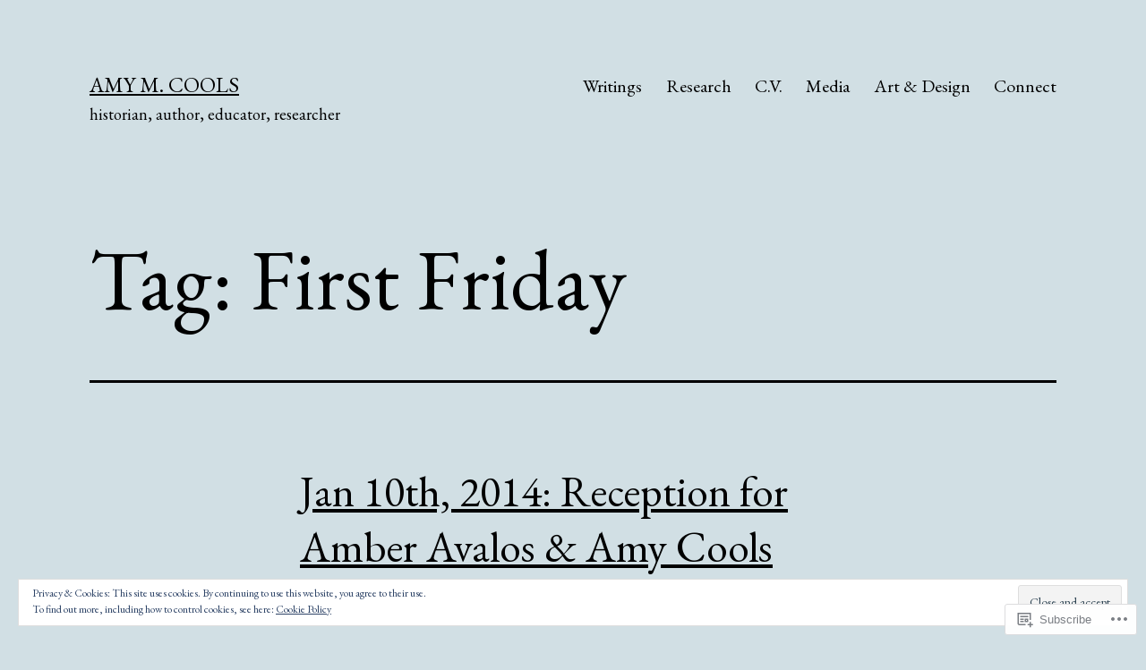

--- FILE ---
content_type: text/html; charset=UTF-8
request_url: https://amymcools.com/tag/first-friday/
body_size: 20995
content:
<!doctype html>
<html lang="en" >
<head>
	<meta charset="UTF-8" />
	<meta name="viewport" content="width=device-width, initial-scale=1.0" />
	<title>First Friday &#8211; Amy M. Cools</title>
<script type="text/javascript">
  WebFontConfig = {"google":{"families":["Alegreya+Sans:r:latin,latin-ext","Alegreya+Sans:r,i,b,bi:latin,latin-ext"]},"api_url":"https:\/\/fonts-api.wp.com\/css"};
  (function() {
    var wf = document.createElement('script');
    wf.src = '/wp-content/plugins/custom-fonts/js/webfont.js';
    wf.type = 'text/javascript';
    wf.async = 'true';
    var s = document.getElementsByTagName('script')[0];
    s.parentNode.insertBefore(wf, s);
	})();
</script><style id="jetpack-custom-fonts-css"></style>
<meta name='robots' content='max-image-preview:large' />

<!-- Async WordPress.com Remote Login -->
<script id="wpcom_remote_login_js">
var wpcom_remote_login_extra_auth = '';
function wpcom_remote_login_remove_dom_node_id( element_id ) {
	var dom_node = document.getElementById( element_id );
	if ( dom_node ) { dom_node.parentNode.removeChild( dom_node ); }
}
function wpcom_remote_login_remove_dom_node_classes( class_name ) {
	var dom_nodes = document.querySelectorAll( '.' + class_name );
	for ( var i = 0; i < dom_nodes.length; i++ ) {
		dom_nodes[ i ].parentNode.removeChild( dom_nodes[ i ] );
	}
}
function wpcom_remote_login_final_cleanup() {
	wpcom_remote_login_remove_dom_node_classes( "wpcom_remote_login_msg" );
	wpcom_remote_login_remove_dom_node_id( "wpcom_remote_login_key" );
	wpcom_remote_login_remove_dom_node_id( "wpcom_remote_login_validate" );
	wpcom_remote_login_remove_dom_node_id( "wpcom_remote_login_js" );
	wpcom_remote_login_remove_dom_node_id( "wpcom_request_access_iframe" );
	wpcom_remote_login_remove_dom_node_id( "wpcom_request_access_styles" );
}

// Watch for messages back from the remote login
window.addEventListener( "message", function( e ) {
	if ( e.origin === "https://r-login.wordpress.com" ) {
		var data = {};
		try {
			data = JSON.parse( e.data );
		} catch( e ) {
			wpcom_remote_login_final_cleanup();
			return;
		}

		if ( data.msg === 'LOGIN' ) {
			// Clean up the login check iframe
			wpcom_remote_login_remove_dom_node_id( "wpcom_remote_login_key" );

			var id_regex = new RegExp( /^[0-9]+$/ );
			var token_regex = new RegExp( /^.*|.*|.*$/ );
			if (
				token_regex.test( data.token )
				&& id_regex.test( data.wpcomid )
			) {
				// We have everything we need to ask for a login
				var script = document.createElement( "script" );
				script.setAttribute( "id", "wpcom_remote_login_validate" );
				script.src = '/remote-login.php?wpcom_remote_login=validate'
					+ '&wpcomid=' + data.wpcomid
					+ '&token=' + encodeURIComponent( data.token )
					+ '&host=' + window.location.protocol
					+ '//' + window.location.hostname
					+ '&postid=44'
					+ '&is_singular=';
				document.body.appendChild( script );
			}

			return;
		}

		// Safari ITP, not logged in, so redirect
		if ( data.msg === 'LOGIN-REDIRECT' ) {
			window.location = 'https://wordpress.com/log-in?redirect_to=' + window.location.href;
			return;
		}

		// Safari ITP, storage access failed, remove the request
		if ( data.msg === 'LOGIN-REMOVE' ) {
			var css_zap = 'html { -webkit-transition: margin-top 1s; transition: margin-top 1s; } /* 9001 */ html { margin-top: 0 !important; } * html body { margin-top: 0 !important; } @media screen and ( max-width: 782px ) { html { margin-top: 0 !important; } * html body { margin-top: 0 !important; } }';
			var style_zap = document.createElement( 'style' );
			style_zap.type = 'text/css';
			style_zap.appendChild( document.createTextNode( css_zap ) );
			document.body.appendChild( style_zap );

			var e = document.getElementById( 'wpcom_request_access_iframe' );
			e.parentNode.removeChild( e );

			document.cookie = 'wordpress_com_login_access=denied; path=/; max-age=31536000';

			return;
		}

		// Safari ITP
		if ( data.msg === 'REQUEST_ACCESS' ) {
			console.log( 'request access: safari' );

			// Check ITP iframe enable/disable knob
			if ( wpcom_remote_login_extra_auth !== 'safari_itp_iframe' ) {
				return;
			}

			// If we are in a "private window" there is no ITP.
			var private_window = false;
			try {
				var opendb = window.openDatabase( null, null, null, null );
			} catch( e ) {
				private_window = true;
			}

			if ( private_window ) {
				console.log( 'private window' );
				return;
			}

			var iframe = document.createElement( 'iframe' );
			iframe.id = 'wpcom_request_access_iframe';
			iframe.setAttribute( 'scrolling', 'no' );
			iframe.setAttribute( 'sandbox', 'allow-storage-access-by-user-activation allow-scripts allow-same-origin allow-top-navigation-by-user-activation' );
			iframe.src = 'https://r-login.wordpress.com/remote-login.php?wpcom_remote_login=request_access&origin=' + encodeURIComponent( data.origin ) + '&wpcomid=' + encodeURIComponent( data.wpcomid );

			var css = 'html { -webkit-transition: margin-top 1s; transition: margin-top 1s; } /* 9001 */ html { margin-top: 46px !important; } * html body { margin-top: 46px !important; } @media screen and ( max-width: 660px ) { html { margin-top: 71px !important; } * html body { margin-top: 71px !important; } #wpcom_request_access_iframe { display: block; height: 71px !important; } } #wpcom_request_access_iframe { border: 0px; height: 46px; position: fixed; top: 0; left: 0; width: 100%; min-width: 100%; z-index: 99999; background: #23282d; } ';

			var style = document.createElement( 'style' );
			style.type = 'text/css';
			style.id = 'wpcom_request_access_styles';
			style.appendChild( document.createTextNode( css ) );
			document.body.appendChild( style );

			document.body.appendChild( iframe );
		}

		if ( data.msg === 'DONE' ) {
			wpcom_remote_login_final_cleanup();
		}
	}
}, false );

// Inject the remote login iframe after the page has had a chance to load
// more critical resources
window.addEventListener( "DOMContentLoaded", function( e ) {
	var iframe = document.createElement( "iframe" );
	iframe.style.display = "none";
	iframe.setAttribute( "scrolling", "no" );
	iframe.setAttribute( "id", "wpcom_remote_login_key" );
	iframe.src = "https://r-login.wordpress.com/remote-login.php"
		+ "?wpcom_remote_login=key"
		+ "&origin=aHR0cHM6Ly9hbXltY29vbHMuY29t"
		+ "&wpcomid=107355594"
		+ "&time=" + Math.floor( Date.now() / 1000 );
	document.body.appendChild( iframe );
}, false );
</script>
<link rel='dns-prefetch' href='//s0.wp.com' />
<link rel="alternate" type="application/rss+xml" title="Amy M. Cools &raquo; Feed" href="https://amymcools.com/feed/" />
<link rel="alternate" type="application/rss+xml" title="Amy M. Cools &raquo; Comments Feed" href="https://amymcools.com/comments/feed/" />
<link rel="alternate" type="application/rss+xml" title="Amy M. Cools &raquo; First Friday Tag Feed" href="https://amymcools.com/tag/first-friday/feed/" />
	<script type="text/javascript">
		/* <![CDATA[ */
		function addLoadEvent(func) {
			var oldonload = window.onload;
			if (typeof window.onload != 'function') {
				window.onload = func;
			} else {
				window.onload = function () {
					oldonload();
					func();
				}
			}
		}
		/* ]]> */
	</script>
	<link crossorigin='anonymous' rel='stylesheet' id='all-css-0-1' href='/wp-content/mu-plugins/widgets/eu-cookie-law/templates/style.css?m=1642463000i&cssminify=yes' type='text/css' media='all' />
<style id='wp-emoji-styles-inline-css'>

	img.wp-smiley, img.emoji {
		display: inline !important;
		border: none !important;
		box-shadow: none !important;
		height: 1em !important;
		width: 1em !important;
		margin: 0 0.07em !important;
		vertical-align: -0.1em !important;
		background: none !important;
		padding: 0 !important;
	}
/*# sourceURL=wp-emoji-styles-inline-css */
</style>
<link crossorigin='anonymous' rel='stylesheet' id='all-css-2-1' href='/wp-content/plugins/gutenberg-core/v22.2.0/build/styles/block-library/style.css?m=1764855221i&cssminify=yes' type='text/css' media='all' />
<style id='wp-block-library-inline-css'>
.has-text-align-justify {
	text-align:justify;
}
.has-text-align-justify{text-align:justify;}

/*# sourceURL=wp-block-library-inline-css */
</style><style id='global-styles-inline-css'>
:root{--wp--preset--aspect-ratio--square: 1;--wp--preset--aspect-ratio--4-3: 4/3;--wp--preset--aspect-ratio--3-4: 3/4;--wp--preset--aspect-ratio--3-2: 3/2;--wp--preset--aspect-ratio--2-3: 2/3;--wp--preset--aspect-ratio--16-9: 16/9;--wp--preset--aspect-ratio--9-16: 9/16;--wp--preset--color--black: #000000;--wp--preset--color--cyan-bluish-gray: #abb8c3;--wp--preset--color--white: #FFFFFF;--wp--preset--color--pale-pink: #f78da7;--wp--preset--color--vivid-red: #cf2e2e;--wp--preset--color--luminous-vivid-orange: #ff6900;--wp--preset--color--luminous-vivid-amber: #fcb900;--wp--preset--color--light-green-cyan: #7bdcb5;--wp--preset--color--vivid-green-cyan: #00d084;--wp--preset--color--pale-cyan-blue: #8ed1fc;--wp--preset--color--vivid-cyan-blue: #0693e3;--wp--preset--color--vivid-purple: #9b51e0;--wp--preset--color--dark-gray: #28303D;--wp--preset--color--gray: #39414D;--wp--preset--color--green: #D1E4DD;--wp--preset--color--blue: #D1DFE4;--wp--preset--color--purple: #D1D1E4;--wp--preset--color--red: #E4D1D1;--wp--preset--color--orange: #E4DAD1;--wp--preset--color--yellow: #EEEADD;--wp--preset--gradient--vivid-cyan-blue-to-vivid-purple: linear-gradient(135deg,rgb(6,147,227) 0%,rgb(155,81,224) 100%);--wp--preset--gradient--light-green-cyan-to-vivid-green-cyan: linear-gradient(135deg,rgb(122,220,180) 0%,rgb(0,208,130) 100%);--wp--preset--gradient--luminous-vivid-amber-to-luminous-vivid-orange: linear-gradient(135deg,rgb(252,185,0) 0%,rgb(255,105,0) 100%);--wp--preset--gradient--luminous-vivid-orange-to-vivid-red: linear-gradient(135deg,rgb(255,105,0) 0%,rgb(207,46,46) 100%);--wp--preset--gradient--very-light-gray-to-cyan-bluish-gray: linear-gradient(135deg,rgb(238,238,238) 0%,rgb(169,184,195) 100%);--wp--preset--gradient--cool-to-warm-spectrum: linear-gradient(135deg,rgb(74,234,220) 0%,rgb(151,120,209) 20%,rgb(207,42,186) 40%,rgb(238,44,130) 60%,rgb(251,105,98) 80%,rgb(254,248,76) 100%);--wp--preset--gradient--blush-light-purple: linear-gradient(135deg,rgb(255,206,236) 0%,rgb(152,150,240) 100%);--wp--preset--gradient--blush-bordeaux: linear-gradient(135deg,rgb(254,205,165) 0%,rgb(254,45,45) 50%,rgb(107,0,62) 100%);--wp--preset--gradient--luminous-dusk: linear-gradient(135deg,rgb(255,203,112) 0%,rgb(199,81,192) 50%,rgb(65,88,208) 100%);--wp--preset--gradient--pale-ocean: linear-gradient(135deg,rgb(255,245,203) 0%,rgb(182,227,212) 50%,rgb(51,167,181) 100%);--wp--preset--gradient--electric-grass: linear-gradient(135deg,rgb(202,248,128) 0%,rgb(113,206,126) 100%);--wp--preset--gradient--midnight: linear-gradient(135deg,rgb(2,3,129) 0%,rgb(40,116,252) 100%);--wp--preset--gradient--purple-to-yellow: linear-gradient(160deg, #D1D1E4 0%, #EEEADD 100%);--wp--preset--gradient--yellow-to-purple: linear-gradient(160deg, #EEEADD 0%, #D1D1E4 100%);--wp--preset--gradient--green-to-yellow: linear-gradient(160deg, #D1E4DD 0%, #EEEADD 100%);--wp--preset--gradient--yellow-to-green: linear-gradient(160deg, #EEEADD 0%, #D1E4DD 100%);--wp--preset--gradient--red-to-yellow: linear-gradient(160deg, #E4D1D1 0%, #EEEADD 100%);--wp--preset--gradient--yellow-to-red: linear-gradient(160deg, #EEEADD 0%, #E4D1D1 100%);--wp--preset--gradient--purple-to-red: linear-gradient(160deg, #D1D1E4 0%, #E4D1D1 100%);--wp--preset--gradient--red-to-purple: linear-gradient(160deg, #E4D1D1 0%, #D1D1E4 100%);--wp--preset--font-size--small: 18px;--wp--preset--font-size--medium: 20px;--wp--preset--font-size--large: 24px;--wp--preset--font-size--x-large: 42px;--wp--preset--font-size--extra-small: 16px;--wp--preset--font-size--normal: 20px;--wp--preset--font-size--extra-large: 40px;--wp--preset--font-size--huge: 96px;--wp--preset--font-size--gigantic: 144px;--wp--preset--font-family--albert-sans: 'Albert Sans', sans-serif;--wp--preset--font-family--alegreya: Alegreya, serif;--wp--preset--font-family--arvo: Arvo, serif;--wp--preset--font-family--bodoni-moda: 'Bodoni Moda', serif;--wp--preset--font-family--bricolage-grotesque: 'Bricolage Grotesque', sans-serif;--wp--preset--font-family--cabin: Cabin, sans-serif;--wp--preset--font-family--chivo: Chivo, sans-serif;--wp--preset--font-family--commissioner: Commissioner, sans-serif;--wp--preset--font-family--cormorant: Cormorant, serif;--wp--preset--font-family--courier-prime: 'Courier Prime', monospace;--wp--preset--font-family--crimson-pro: 'Crimson Pro', serif;--wp--preset--font-family--dm-mono: 'DM Mono', monospace;--wp--preset--font-family--dm-sans: 'DM Sans', sans-serif;--wp--preset--font-family--dm-serif-display: 'DM Serif Display', serif;--wp--preset--font-family--domine: Domine, serif;--wp--preset--font-family--eb-garamond: 'EB Garamond', serif;--wp--preset--font-family--epilogue: Epilogue, sans-serif;--wp--preset--font-family--fahkwang: Fahkwang, sans-serif;--wp--preset--font-family--figtree: Figtree, sans-serif;--wp--preset--font-family--fira-sans: 'Fira Sans', sans-serif;--wp--preset--font-family--fjalla-one: 'Fjalla One', sans-serif;--wp--preset--font-family--fraunces: Fraunces, serif;--wp--preset--font-family--gabarito: Gabarito, system-ui;--wp--preset--font-family--ibm-plex-mono: 'IBM Plex Mono', monospace;--wp--preset--font-family--ibm-plex-sans: 'IBM Plex Sans', sans-serif;--wp--preset--font-family--ibarra-real-nova: 'Ibarra Real Nova', serif;--wp--preset--font-family--instrument-serif: 'Instrument Serif', serif;--wp--preset--font-family--inter: Inter, sans-serif;--wp--preset--font-family--josefin-sans: 'Josefin Sans', sans-serif;--wp--preset--font-family--jost: Jost, sans-serif;--wp--preset--font-family--libre-baskerville: 'Libre Baskerville', serif;--wp--preset--font-family--libre-franklin: 'Libre Franklin', sans-serif;--wp--preset--font-family--literata: Literata, serif;--wp--preset--font-family--lora: Lora, serif;--wp--preset--font-family--merriweather: Merriweather, serif;--wp--preset--font-family--montserrat: Montserrat, sans-serif;--wp--preset--font-family--newsreader: Newsreader, serif;--wp--preset--font-family--noto-sans-mono: 'Noto Sans Mono', sans-serif;--wp--preset--font-family--nunito: Nunito, sans-serif;--wp--preset--font-family--open-sans: 'Open Sans', sans-serif;--wp--preset--font-family--overpass: Overpass, sans-serif;--wp--preset--font-family--pt-serif: 'PT Serif', serif;--wp--preset--font-family--petrona: Petrona, serif;--wp--preset--font-family--piazzolla: Piazzolla, serif;--wp--preset--font-family--playfair-display: 'Playfair Display', serif;--wp--preset--font-family--plus-jakarta-sans: 'Plus Jakarta Sans', sans-serif;--wp--preset--font-family--poppins: Poppins, sans-serif;--wp--preset--font-family--raleway: Raleway, sans-serif;--wp--preset--font-family--roboto: Roboto, sans-serif;--wp--preset--font-family--roboto-slab: 'Roboto Slab', serif;--wp--preset--font-family--rubik: Rubik, sans-serif;--wp--preset--font-family--rufina: Rufina, serif;--wp--preset--font-family--sora: Sora, sans-serif;--wp--preset--font-family--source-sans-3: 'Source Sans 3', sans-serif;--wp--preset--font-family--source-serif-4: 'Source Serif 4', serif;--wp--preset--font-family--space-mono: 'Space Mono', monospace;--wp--preset--font-family--syne: Syne, sans-serif;--wp--preset--font-family--texturina: Texturina, serif;--wp--preset--font-family--urbanist: Urbanist, sans-serif;--wp--preset--font-family--work-sans: 'Work Sans', sans-serif;--wp--preset--spacing--20: 0.44rem;--wp--preset--spacing--30: 0.67rem;--wp--preset--spacing--40: 1rem;--wp--preset--spacing--50: 1.5rem;--wp--preset--spacing--60: 2.25rem;--wp--preset--spacing--70: 3.38rem;--wp--preset--spacing--80: 5.06rem;--wp--preset--shadow--natural: 6px 6px 9px rgba(0, 0, 0, 0.2);--wp--preset--shadow--deep: 12px 12px 50px rgba(0, 0, 0, 0.4);--wp--preset--shadow--sharp: 6px 6px 0px rgba(0, 0, 0, 0.2);--wp--preset--shadow--outlined: 6px 6px 0px -3px rgb(255, 255, 255), 6px 6px rgb(0, 0, 0);--wp--preset--shadow--crisp: 6px 6px 0px rgb(0, 0, 0);}:where(.is-layout-flex){gap: 0.5em;}:where(.is-layout-grid){gap: 0.5em;}body .is-layout-flex{display: flex;}.is-layout-flex{flex-wrap: wrap;align-items: center;}.is-layout-flex > :is(*, div){margin: 0;}body .is-layout-grid{display: grid;}.is-layout-grid > :is(*, div){margin: 0;}:where(.wp-block-columns.is-layout-flex){gap: 2em;}:where(.wp-block-columns.is-layout-grid){gap: 2em;}:where(.wp-block-post-template.is-layout-flex){gap: 1.25em;}:where(.wp-block-post-template.is-layout-grid){gap: 1.25em;}.has-black-color{color: var(--wp--preset--color--black) !important;}.has-cyan-bluish-gray-color{color: var(--wp--preset--color--cyan-bluish-gray) !important;}.has-white-color{color: var(--wp--preset--color--white) !important;}.has-pale-pink-color{color: var(--wp--preset--color--pale-pink) !important;}.has-vivid-red-color{color: var(--wp--preset--color--vivid-red) !important;}.has-luminous-vivid-orange-color{color: var(--wp--preset--color--luminous-vivid-orange) !important;}.has-luminous-vivid-amber-color{color: var(--wp--preset--color--luminous-vivid-amber) !important;}.has-light-green-cyan-color{color: var(--wp--preset--color--light-green-cyan) !important;}.has-vivid-green-cyan-color{color: var(--wp--preset--color--vivid-green-cyan) !important;}.has-pale-cyan-blue-color{color: var(--wp--preset--color--pale-cyan-blue) !important;}.has-vivid-cyan-blue-color{color: var(--wp--preset--color--vivid-cyan-blue) !important;}.has-vivid-purple-color{color: var(--wp--preset--color--vivid-purple) !important;}.has-black-background-color{background-color: var(--wp--preset--color--black) !important;}.has-cyan-bluish-gray-background-color{background-color: var(--wp--preset--color--cyan-bluish-gray) !important;}.has-white-background-color{background-color: var(--wp--preset--color--white) !important;}.has-pale-pink-background-color{background-color: var(--wp--preset--color--pale-pink) !important;}.has-vivid-red-background-color{background-color: var(--wp--preset--color--vivid-red) !important;}.has-luminous-vivid-orange-background-color{background-color: var(--wp--preset--color--luminous-vivid-orange) !important;}.has-luminous-vivid-amber-background-color{background-color: var(--wp--preset--color--luminous-vivid-amber) !important;}.has-light-green-cyan-background-color{background-color: var(--wp--preset--color--light-green-cyan) !important;}.has-vivid-green-cyan-background-color{background-color: var(--wp--preset--color--vivid-green-cyan) !important;}.has-pale-cyan-blue-background-color{background-color: var(--wp--preset--color--pale-cyan-blue) !important;}.has-vivid-cyan-blue-background-color{background-color: var(--wp--preset--color--vivid-cyan-blue) !important;}.has-vivid-purple-background-color{background-color: var(--wp--preset--color--vivid-purple) !important;}.has-black-border-color{border-color: var(--wp--preset--color--black) !important;}.has-cyan-bluish-gray-border-color{border-color: var(--wp--preset--color--cyan-bluish-gray) !important;}.has-white-border-color{border-color: var(--wp--preset--color--white) !important;}.has-pale-pink-border-color{border-color: var(--wp--preset--color--pale-pink) !important;}.has-vivid-red-border-color{border-color: var(--wp--preset--color--vivid-red) !important;}.has-luminous-vivid-orange-border-color{border-color: var(--wp--preset--color--luminous-vivid-orange) !important;}.has-luminous-vivid-amber-border-color{border-color: var(--wp--preset--color--luminous-vivid-amber) !important;}.has-light-green-cyan-border-color{border-color: var(--wp--preset--color--light-green-cyan) !important;}.has-vivid-green-cyan-border-color{border-color: var(--wp--preset--color--vivid-green-cyan) !important;}.has-pale-cyan-blue-border-color{border-color: var(--wp--preset--color--pale-cyan-blue) !important;}.has-vivid-cyan-blue-border-color{border-color: var(--wp--preset--color--vivid-cyan-blue) !important;}.has-vivid-purple-border-color{border-color: var(--wp--preset--color--vivid-purple) !important;}.has-vivid-cyan-blue-to-vivid-purple-gradient-background{background: var(--wp--preset--gradient--vivid-cyan-blue-to-vivid-purple) !important;}.has-light-green-cyan-to-vivid-green-cyan-gradient-background{background: var(--wp--preset--gradient--light-green-cyan-to-vivid-green-cyan) !important;}.has-luminous-vivid-amber-to-luminous-vivid-orange-gradient-background{background: var(--wp--preset--gradient--luminous-vivid-amber-to-luminous-vivid-orange) !important;}.has-luminous-vivid-orange-to-vivid-red-gradient-background{background: var(--wp--preset--gradient--luminous-vivid-orange-to-vivid-red) !important;}.has-very-light-gray-to-cyan-bluish-gray-gradient-background{background: var(--wp--preset--gradient--very-light-gray-to-cyan-bluish-gray) !important;}.has-cool-to-warm-spectrum-gradient-background{background: var(--wp--preset--gradient--cool-to-warm-spectrum) !important;}.has-blush-light-purple-gradient-background{background: var(--wp--preset--gradient--blush-light-purple) !important;}.has-blush-bordeaux-gradient-background{background: var(--wp--preset--gradient--blush-bordeaux) !important;}.has-luminous-dusk-gradient-background{background: var(--wp--preset--gradient--luminous-dusk) !important;}.has-pale-ocean-gradient-background{background: var(--wp--preset--gradient--pale-ocean) !important;}.has-electric-grass-gradient-background{background: var(--wp--preset--gradient--electric-grass) !important;}.has-midnight-gradient-background{background: var(--wp--preset--gradient--midnight) !important;}.has-small-font-size{font-size: var(--wp--preset--font-size--small) !important;}.has-medium-font-size{font-size: var(--wp--preset--font-size--medium) !important;}.has-large-font-size{font-size: var(--wp--preset--font-size--large) !important;}.has-x-large-font-size{font-size: var(--wp--preset--font-size--x-large) !important;}.has-albert-sans-font-family{font-family: var(--wp--preset--font-family--albert-sans) !important;}.has-alegreya-font-family{font-family: var(--wp--preset--font-family--alegreya) !important;}.has-arvo-font-family{font-family: var(--wp--preset--font-family--arvo) !important;}.has-bodoni-moda-font-family{font-family: var(--wp--preset--font-family--bodoni-moda) !important;}.has-bricolage-grotesque-font-family{font-family: var(--wp--preset--font-family--bricolage-grotesque) !important;}.has-cabin-font-family{font-family: var(--wp--preset--font-family--cabin) !important;}.has-chivo-font-family{font-family: var(--wp--preset--font-family--chivo) !important;}.has-commissioner-font-family{font-family: var(--wp--preset--font-family--commissioner) !important;}.has-cormorant-font-family{font-family: var(--wp--preset--font-family--cormorant) !important;}.has-courier-prime-font-family{font-family: var(--wp--preset--font-family--courier-prime) !important;}.has-crimson-pro-font-family{font-family: var(--wp--preset--font-family--crimson-pro) !important;}.has-dm-mono-font-family{font-family: var(--wp--preset--font-family--dm-mono) !important;}.has-dm-sans-font-family{font-family: var(--wp--preset--font-family--dm-sans) !important;}.has-dm-serif-display-font-family{font-family: var(--wp--preset--font-family--dm-serif-display) !important;}.has-domine-font-family{font-family: var(--wp--preset--font-family--domine) !important;}.has-eb-garamond-font-family{font-family: var(--wp--preset--font-family--eb-garamond) !important;}.has-epilogue-font-family{font-family: var(--wp--preset--font-family--epilogue) !important;}.has-fahkwang-font-family{font-family: var(--wp--preset--font-family--fahkwang) !important;}.has-figtree-font-family{font-family: var(--wp--preset--font-family--figtree) !important;}.has-fira-sans-font-family{font-family: var(--wp--preset--font-family--fira-sans) !important;}.has-fjalla-one-font-family{font-family: var(--wp--preset--font-family--fjalla-one) !important;}.has-fraunces-font-family{font-family: var(--wp--preset--font-family--fraunces) !important;}.has-gabarito-font-family{font-family: var(--wp--preset--font-family--gabarito) !important;}.has-ibm-plex-mono-font-family{font-family: var(--wp--preset--font-family--ibm-plex-mono) !important;}.has-ibm-plex-sans-font-family{font-family: var(--wp--preset--font-family--ibm-plex-sans) !important;}.has-ibarra-real-nova-font-family{font-family: var(--wp--preset--font-family--ibarra-real-nova) !important;}.has-instrument-serif-font-family{font-family: var(--wp--preset--font-family--instrument-serif) !important;}.has-inter-font-family{font-family: var(--wp--preset--font-family--inter) !important;}.has-josefin-sans-font-family{font-family: var(--wp--preset--font-family--josefin-sans) !important;}.has-jost-font-family{font-family: var(--wp--preset--font-family--jost) !important;}.has-libre-baskerville-font-family{font-family: var(--wp--preset--font-family--libre-baskerville) !important;}.has-libre-franklin-font-family{font-family: var(--wp--preset--font-family--libre-franklin) !important;}.has-literata-font-family{font-family: var(--wp--preset--font-family--literata) !important;}.has-lora-font-family{font-family: var(--wp--preset--font-family--lora) !important;}.has-merriweather-font-family{font-family: var(--wp--preset--font-family--merriweather) !important;}.has-montserrat-font-family{font-family: var(--wp--preset--font-family--montserrat) !important;}.has-newsreader-font-family{font-family: var(--wp--preset--font-family--newsreader) !important;}.has-noto-sans-mono-font-family{font-family: var(--wp--preset--font-family--noto-sans-mono) !important;}.has-nunito-font-family{font-family: var(--wp--preset--font-family--nunito) !important;}.has-open-sans-font-family{font-family: var(--wp--preset--font-family--open-sans) !important;}.has-overpass-font-family{font-family: var(--wp--preset--font-family--overpass) !important;}.has-pt-serif-font-family{font-family: var(--wp--preset--font-family--pt-serif) !important;}.has-petrona-font-family{font-family: var(--wp--preset--font-family--petrona) !important;}.has-piazzolla-font-family{font-family: var(--wp--preset--font-family--piazzolla) !important;}.has-playfair-display-font-family{font-family: var(--wp--preset--font-family--playfair-display) !important;}.has-plus-jakarta-sans-font-family{font-family: var(--wp--preset--font-family--plus-jakarta-sans) !important;}.has-poppins-font-family{font-family: var(--wp--preset--font-family--poppins) !important;}.has-raleway-font-family{font-family: var(--wp--preset--font-family--raleway) !important;}.has-roboto-font-family{font-family: var(--wp--preset--font-family--roboto) !important;}.has-roboto-slab-font-family{font-family: var(--wp--preset--font-family--roboto-slab) !important;}.has-rubik-font-family{font-family: var(--wp--preset--font-family--rubik) !important;}.has-rufina-font-family{font-family: var(--wp--preset--font-family--rufina) !important;}.has-sora-font-family{font-family: var(--wp--preset--font-family--sora) !important;}.has-source-sans-3-font-family{font-family: var(--wp--preset--font-family--source-sans-3) !important;}.has-source-serif-4-font-family{font-family: var(--wp--preset--font-family--source-serif-4) !important;}.has-space-mono-font-family{font-family: var(--wp--preset--font-family--space-mono) !important;}.has-syne-font-family{font-family: var(--wp--preset--font-family--syne) !important;}.has-texturina-font-family{font-family: var(--wp--preset--font-family--texturina) !important;}.has-urbanist-font-family{font-family: var(--wp--preset--font-family--urbanist) !important;}.has-work-sans-font-family{font-family: var(--wp--preset--font-family--work-sans) !important;}
/*# sourceURL=global-styles-inline-css */
</style>

<style id='classic-theme-styles-inline-css'>
/*! This file is auto-generated */
.wp-block-button__link{color:#fff;background-color:#32373c;border-radius:9999px;box-shadow:none;text-decoration:none;padding:calc(.667em + 2px) calc(1.333em + 2px);font-size:1.125em}.wp-block-file__button{background:#32373c;color:#fff;text-decoration:none}
/*# sourceURL=/wp-includes/css/classic-themes.min.css */
</style>
<link crossorigin='anonymous' rel='stylesheet' id='all-css-4-1' href='/_static/??-eJyVT9sKwjAM/SGzOJ3OF/Fb1i1otWlLk27s760MpiAIPuQ8HM4tOEXog1fyitHlq/WCfTAu9A/BXVWfqhrEcnQEicaqwcGKrgoQnR1VvcgGP4L0RkyCMRvUqRDzgsETdiKkpULKZdHAxeRCgjBSSnYg+QrjDO9hiQrPsdOXgmmwHbnS5fWXbYrFA8bERCJQkG1mWEb+s3199sLnuj0e9qd227T3J8tteRM=&cssminify=yes' type='text/css' media='all' />
<style id='twenty-twenty-one-custom-color-overrides-inline-css'>
:root .editor-styles-wrapper{--global--color-background: #d1dfe4;--global--color-primary: #000;--global--color-secondary: #000;--button--color-background: #000;--button--color-text-hover: #000;}
/*# sourceURL=twenty-twenty-one-custom-color-overrides-inline-css */
</style>
<style id='twenty-twenty-one-style-inline-css'>
:root{--global--color-background: #d1dfe4;--global--color-primary: #000;--global--color-secondary: #000;--button--color-background: #000;--button--color-text-hover: #000;}
/*# sourceURL=twenty-twenty-one-style-inline-css */
</style>
<link crossorigin='anonymous' rel='stylesheet' id='print-css-5-1' href='/wp-content/themes/pub/twentytwentyone/assets/css/print.css?m=1765387047i&cssminify=yes' type='text/css' media='print' />
<link crossorigin='anonymous' rel='stylesheet' id='all-css-6-1' href='/_static/??-eJx9j1ELwjAMhP+QNUwn80X8LbXG2pk2ZUkZ+/d26kNR8OXIwX1HDuZsHCfFpBCLyVR8SAIjarbu8fEQmVe5FkIBvWNEo8wk4Dhmq6Bz5Ze3csKtE9lA0/xCBHK5fEchJAeiC6GZc237QZunJrwQ+3p6qKnG/oM8siF2VkOd0BpzIxumFT3HUzcc9rtjP3T9+AT1Ames&cssminify=yes' type='text/css' media='all' />
<style id='jetpack-global-styles-frontend-style-inline-css'>
@import url('https://fonts-api.wp.com/css?family=EB Garamond:thin,extralight,light,regular,medium,semibold,bold,italic,bolditalic,extrabold,black|EB Garamond:thin,extralight,light,regular,medium,semibold,bold,italic,bolditalic,extrabold,black|');:root { --font-headings: EB Garamond; --font-base: EB Garamond; --font-headings-default: -apple-system,BlinkMacSystemFont,"Segoe UI",Roboto,Oxygen-Sans,Ubuntu,Cantarell,"Helvetica Neue",sans-serif; --font-base-default: -apple-system,BlinkMacSystemFont,"Segoe UI",Roboto,Oxygen-Sans,Ubuntu,Cantarell,"Helvetica Neue",sans-serif;}
/*# sourceURL=jetpack-global-styles-frontend-style-inline-css */
</style>
<link crossorigin='anonymous' rel='stylesheet' id='all-css-8-1' href='/wp-content/themes/h4/global.css?m=1420737423i&cssminify=yes' type='text/css' media='all' />
<script id="jetpack-mu-wpcom-settings-js-before">
var JETPACK_MU_WPCOM_SETTINGS = {"assetsUrl":"https://s0.wp.com/wp-content/mu-plugins/jetpack-mu-wpcom-plugin/moon/jetpack_vendor/automattic/jetpack-mu-wpcom/src/build/"};
//# sourceURL=jetpack-mu-wpcom-settings-js-before
</script>
<script crossorigin='anonymous' type='text/javascript'  src='/wp-content/js/rlt-proxy.js?m=1720530689i'></script>
<script id="rlt-proxy-js-after">
	rltInitialize( {"token":null,"iframeOrigins":["https:\/\/widgets.wp.com"]} );
//# sourceURL=rlt-proxy-js-after
</script>
<script id="twenty-twenty-one-ie11-polyfills-js-after">
( Element.prototype.matches && Element.prototype.closest && window.NodeList && NodeList.prototype.forEach ) || document.write( '<script src="https://s0.wp.com/wp-content/themes/pub/twentytwentyone/assets/js/polyfills.js?m=1638211598i&#038;ver=2.7"></scr' + 'ipt>' );
//# sourceURL=twenty-twenty-one-ie11-polyfills-js-after
</script>
<script crossorigin='anonymous' src="https://s0.wp.com/wp-content/themes/pub/twentytwentyone/assets/js/primary-navigation.js?m=1765387047i&amp;ver=2.7" id="twenty-twenty-one-primary-navigation-script-js" defer data-wp-strategy="defer"></script>
<script id="wpcom-actionbar-placeholder-js-extra">
var actionbardata = {"siteID":"107355594","postID":"0","siteURL":"https://amymcools.com","xhrURL":"https://amymcools.com/wp-admin/admin-ajax.php","nonce":"538b1bcb63","isLoggedIn":"","statusMessage":"","subsEmailDefault":"instantly","proxyScriptUrl":"https://s0.wp.com/wp-content/js/wpcom-proxy-request.js?m=1513050504i&amp;ver=20211021","i18n":{"followedText":"New posts from this site will now appear in your \u003Ca href=\"https://wordpress.com/reader\"\u003EReader\u003C/a\u003E","foldBar":"Collapse this bar","unfoldBar":"Expand this bar","shortLinkCopied":"Shortlink copied to clipboard."}};
//# sourceURL=wpcom-actionbar-placeholder-js-extra
</script>
<script crossorigin='anonymous' type='text/javascript'  src='/wp-content/blog-plugins/wordads-classes/js/cmp/v2/cmp-non-gdpr.js?m=1707933448i'></script>
<link rel="EditURI" type="application/rsd+xml" title="RSD" href="https://amymcoolsblog.wordpress.com/xmlrpc.php?rsd" />
<meta name="generator" content="WordPress.com" />

<!-- Jetpack Open Graph Tags -->
<meta property="og:type" content="website" />
<meta property="og:title" content="First Friday &#8211; Amy M. Cools" />
<meta property="og:url" content="https://amymcools.com/tag/first-friday/" />
<meta property="og:site_name" content="Amy M. Cools" />
<meta property="og:image" content="https://amymcools.com/wp-content/uploads/2021/10/cropped-amy-at-linlithgow-palace-jan-12-2019-croppped.jpg?w=200" />
<meta property="og:image:width" content="200" />
<meta property="og:image:height" content="200" />
<meta property="og:image:alt" content="" />
<meta property="og:locale" content="en_US" />

<!-- End Jetpack Open Graph Tags -->
<link rel="search" type="application/opensearchdescription+xml" href="https://amymcools.com/osd.xml" title="Amy M. Cools" />
<link rel="search" type="application/opensearchdescription+xml" href="https://s1.wp.com/opensearch.xml" title="WordPress.com" />
<meta name="theme-color" content="#d1dfe4" />
<style>.recentcomments a{display:inline !important;padding:0 !important;margin:0 !important;}</style>		<style type="text/css">
			.recentcomments a {
				display: inline !important;
				padding: 0 !important;
				margin: 0 !important;
			}

			table.recentcommentsavatartop img.avatar, table.recentcommentsavatarend img.avatar {
				border: 0px;
				margin: 0;
			}

			table.recentcommentsavatartop a, table.recentcommentsavatarend a {
				border: 0px !important;
				background-color: transparent !important;
			}

			td.recentcommentsavatarend, td.recentcommentsavatartop {
				padding: 0px 0px 1px 0px;
				margin: 0px;
			}

			td.recentcommentstextend {
				border: none !important;
				padding: 0px 0px 2px 10px;
			}

			.rtl td.recentcommentstextend {
				padding: 0px 10px 2px 0px;
			}

			td.recentcommentstexttop {
				border: none;
				padding: 0px 0px 0px 10px;
			}

			.rtl td.recentcommentstexttop {
				padding: 0px 10px 0px 0px;
			}
		</style>
		<meta name="description" content="Posts about First Friday written by Amy M Cools" />
<style id="custom-background-css">
body.custom-background { background-color: #d1dfe4; }
</style>
			<script type="text/javascript">

			window.doNotSellCallback = function() {

				var linkElements = [
					'a[href="https://wordpress.com/?ref=footer_blog"]',
					'a[href="https://wordpress.com/?ref=footer_website"]',
					'a[href="https://wordpress.com/?ref=vertical_footer"]',
					'a[href^="https://wordpress.com/?ref=footer_segment_"]',
				].join(',');

				var dnsLink = document.createElement( 'a' );
				dnsLink.href = 'https://wordpress.com/advertising-program-optout/';
				dnsLink.classList.add( 'do-not-sell-link' );
				dnsLink.rel = 'nofollow';
				dnsLink.style.marginLeft = '0.5em';
				dnsLink.textContent = 'Do Not Sell or Share My Personal Information';

				var creditLinks = document.querySelectorAll( linkElements );

				if ( 0 === creditLinks.length ) {
					return false;
				}

				Array.prototype.forEach.call( creditLinks, function( el ) {
					el.insertAdjacentElement( 'afterend', dnsLink );
				});

				return true;
			};

		</script>
		<link rel="icon" href="https://amymcools.com/wp-content/uploads/2021/10/cropped-amy-at-linlithgow-palace-jan-12-2019-croppped.jpg?w=32" sizes="32x32" />
<link rel="icon" href="https://amymcools.com/wp-content/uploads/2021/10/cropped-amy-at-linlithgow-palace-jan-12-2019-croppped.jpg?w=192" sizes="192x192" />
<link rel="apple-touch-icon" href="https://amymcools.com/wp-content/uploads/2021/10/cropped-amy-at-linlithgow-palace-jan-12-2019-croppped.jpg?w=180" />
<meta name="msapplication-TileImage" content="https://amymcools.com/wp-content/uploads/2021/10/cropped-amy-at-linlithgow-palace-jan-12-2019-croppped.jpg?w=270" />
<script type="text/javascript">
	window.google_analytics_uacct = "UA-52447-2";
</script>

<script type="text/javascript">
	var _gaq = _gaq || [];
	_gaq.push(['_setAccount', 'UA-52447-2']);
	_gaq.push(['_gat._anonymizeIp']);
	_gaq.push(['_setDomainName', 'none']);
	_gaq.push(['_setAllowLinker', true]);
	_gaq.push(['_initData']);
	_gaq.push(['_trackPageview']);

	(function() {
		var ga = document.createElement('script'); ga.type = 'text/javascript'; ga.async = true;
		ga.src = ('https:' == document.location.protocol ? 'https://ssl' : 'http://www') + '.google-analytics.com/ga.js';
		(document.getElementsByTagName('head')[0] || document.getElementsByTagName('body')[0]).appendChild(ga);
	})();
</script>
</head>

<body class="archive tag tag-first-friday tag-591573 custom-background wp-embed-responsive wp-theme-pubtwentytwentyone customizer-styles-applied is-light-theme no-js hfeed has-main-navigation jetpack-reblog-enabled">
<div id="page" class="site">
	<a class="skip-link screen-reader-text" href="#content">
		Skip to content	</a>

	
<header id="masthead" class="site-header has-title-and-tagline has-menu">

	

<div class="site-branding">

	
						<p class="site-title"><a href="https://amymcools.com/" rel="home">Amy M. Cools</a></p>
			
			<p class="site-description">
			historian, author, educator, researcher		</p>
	</div><!-- .site-branding -->
	
	<nav id="site-navigation" class="primary-navigation" aria-label="Primary menu">
		<div class="menu-button-container">
			<button id="primary-mobile-menu" class="button" aria-controls="primary-menu-list" aria-expanded="false">
				<span class="dropdown-icon open">Menu					<svg class="svg-icon" width="24" height="24" aria-hidden="true" role="img" focusable="false" viewBox="0 0 24 24" fill="none" xmlns="http://www.w3.org/2000/svg"><path fill-rule="evenodd" clip-rule="evenodd" d="M4.5 6H19.5V7.5H4.5V6ZM4.5 12H19.5V13.5H4.5V12ZM19.5 18H4.5V19.5H19.5V18Z" fill="currentColor"/></svg>				</span>
				<span class="dropdown-icon close">Close					<svg class="svg-icon" width="24" height="24" aria-hidden="true" role="img" focusable="false" viewBox="0 0 24 24" fill="none" xmlns="http://www.w3.org/2000/svg"><path fill-rule="evenodd" clip-rule="evenodd" d="M12 10.9394L5.53033 4.46973L4.46967 5.53039L10.9393 12.0001L4.46967 18.4697L5.53033 19.5304L12 13.0607L18.4697 19.5304L19.5303 18.4697L13.0607 12.0001L19.5303 5.53039L18.4697 4.46973L12 10.9394Z" fill="currentColor"/></svg>				</span>
			</button><!-- #primary-mobile-menu -->
		</div><!-- .menu-button-container -->
		<div class="primary-menu-container"><ul id="primary-menu-list" class="menu-wrapper"><li id="menu-item-850" class="menu-item menu-item-type-post_type menu-item-object-page menu-item-850"><a href="https://amymcools.com/writings/">Writings</a></li>
<li id="menu-item-856" class="menu-item menu-item-type-post_type menu-item-object-page menu-item-856"><a href="https://amymcools.com/research/">Research</a></li>
<li id="menu-item-949" class="menu-item menu-item-type-custom menu-item-object-custom menu-item-949"><a href="https://amymcools.com/wp-content/uploads/2024/07/amy-cools-curriculum-vitae-public-2024.pdf">C.V.</a></li>
<li id="menu-item-880" class="menu-item menu-item-type-post_type menu-item-object-page menu-item-880"><a href="https://amymcools.com/media/">Media</a></li>
<li id="menu-item-851" class="menu-item menu-item-type-post_type menu-item-object-page menu-item-851"><a href="https://amymcools.com/art-design/">Art &amp; Design</a></li>
<li id="menu-item-872" class="menu-item menu-item-type-post_type menu-item-object-page menu-item-872"><a href="https://amymcools.com/connect/">Connect</a></li>
</ul></div>	</nav><!-- #site-navigation -->
	
</header><!-- #masthead -->

	<div id="content" class="site-content">
		<div id="primary" class="content-area">
			<main id="main" class="site-main">


	<header class="page-header alignwide">
		<h1 class="page-title">Tag: <span>First Friday</span></h1>			</header><!-- .page-header -->

					
<article id="post-44" class="post-44 post type-post status-publish format-standard hentry category-quilts category-textile-arts tag-amber-avalos tag-amy-cools tag-embroidery tag-first-friday tag-memory-quilts tag-oakland tag-picture-quilt tag-quilting tag-quilts tag-solespace tag-textile-arts tag-textiles tag-vincent-avalos entry">
	<header class="entry-header">
					<h2 class="entry-title default-max-width"><a href="https://amymcools.com/2014/01/11/jan-10th-2014-reception-for-amber-avalos-amy-cools-textile-works-show/">Jan 10th, 2014: Reception for Amber Avalos &amp; Amy Cools Textile Works&nbsp;show</a></h2>		
			</header><!-- .entry-header -->

	<div class="entry-content">
		<div class="separator" style="clear:both;text-align:center;"><a style="clear:left;display:inline !important;margin-bottom:1em;margin-left:auto;margin-right:auto;text-align:center;" href="https://amymcools.com/wp-content/uploads/2014/01/amywithmygrandmaandherpicturesquilt252cjan10th2014.jpg?w=210"><img class="alignleft" src="https://amymcools.com/wp-content/uploads/2014/01/amywithmygrandmaandherpicturesquilt252cjan10th2014.jpg?w=296&#038;h=423" alt="" width="296" height="423" border="0" /></a></div>
<p>Amy explains the story behind<br />
&#8216;My Grandma and Her Pictures&#8217;</p>
<p>Last night&#8217;s &#8216;Amber Avalos and Amy Cools: Textile Works&#8217; gallery show reception, January 10th, 7 &#8211; 10pm, was a memorable evening! The enthusiasm and the outpouring of love and support from friends, family, and textile arts enthusiasts made our hearts overflow.</p>
<p>My thanks to all of you who came out, and I hope you all had as wonderful a time as Amber and I had!</p>
<p>There are other great pictures of the guests, the many kids in attendance frolicking in the large space, and the art taken by friends and visitors. I&#8217;ll post more as they become available.</p>
<p>For those of you who couldn&#8217;t make it, the show is still up through January 25th, 2014. SoleSpace is open Tuesdays from 12-5:30pm, and Wednesdays &#8211; Saturdays 12pm &#8211; 7pm.</p>
<p>For more information, please visit<br />
<a href="http://www.yelp.com/biz/solespace-oakland">http://www.yelp.com/biz/solespace-oakland</a> and <a href="http://solespace.com/">http://solespace.com/</a></p>
<p>&nbsp;</p>
<figure style="width: 507px" class="wp-caption alignleft"><a style="clear:left;margin-bottom:1em;margin-left:auto;margin-right:auto;" href="https://amymcools.com/wp-content/uploads/2014/01/amywithsnsetoverdeathvalleyquilt252cjan10th2014.jpg?w=238"><img class="alignleft" src="https://amymcools.com/wp-content/uploads/2014/01/amywithsnsetoverdeathvalleyquilt252cjan10th2014.jpg?w=507&#038;h=640" alt="" width="507" height="640" border="0" /></a><figcaption class="wp-caption-text">Amy with &#8216;Sunset Over Death Valley&#8217; at the Jan 10th opening, 2014</figcaption></figure>
<p>&nbsp;</p>
<p><a style="clear:left;margin-bottom:1em;margin-left:auto;margin-right:auto;" href="https://amymcools.com/wp-content/uploads/2014/01/amywithsnsetoverdeathvalleyquilt252cjan10th2014.jpg?w=238"> </a></p>
<p>&nbsp;</p>
<p>&nbsp;</p>
<p>&nbsp;</p>
<figure style="width: 640px" class="wp-caption alignleft"><a style="clear:left;margin-bottom:1em;margin-left:auto;margin-right:auto;text-align:left;" href="https://amymcools.com/wp-content/uploads/2014/01/amber2526amystrikingapose1.jpg?w=300"><img class="alignleft" src="https://amymcools.com/wp-content/uploads/2014/01/amber2526amystrikingapose1.jpg?w=640&#038;h=593" alt="" width="640" height="593" border="0" /></a><figcaption class="wp-caption-text">Amy &amp; Amber strike a pose at the First Friday reception, Jan 3rd, 2014</figcaption></figure>
<p>&nbsp;</p>
<p>&nbsp;</p>
<p>&nbsp;</p>
<p>&nbsp;</p>
<p>&nbsp;</p>
<figure style="width: 640px" class="wp-caption alignleft"><a style="clear:left;margin-bottom:1em;margin-left:auto;margin-right:auto;" href="https://amymcools.com/wp-content/uploads/2014/01/amber2526amystrikingapose2.jpg?w=300"><img class="alignleft" src="https://amymcools.com/wp-content/uploads/2014/01/amber2526amystrikingapose2.jpg?w=640&#038;h=505" alt="" width="640" height="505" border="0" /></a><figcaption class="wp-caption-text">Amy Cools &amp; Amber Avalos, Jan 3rd 2014</figcaption></figure>
<p>&nbsp;</p>
<div class="separator" style="clear:both;text-align:center;">
<figure style="width: 480px" class="wp-caption alignleft"><img class="alignleft" src="https://amymcools.com/wp-content/uploads/2014/01/039.jpg?w=480&#038;h=640" alt="" width="480" height="640" border="0" /><figcaption class="wp-caption-text">Vincent Avalos and Amber hang her embroideries</figcaption></figure>
</div>
<div class="separator" style="clear:both;text-align:center;">
<figure style="width: 640px" class="wp-caption alignleft"><img class=" alignleft" src="https://amymcools.com/wp-content/uploads/2014/01/052.jpg?w=640&#038;h=475" alt="" width="640" height="475" border="0" /><figcaption class="wp-caption-text">Amy Cools &amp; Amber Avalos, Jan 2nd 2014</figcaption></figure>
<figure style="width: 640px" class="wp-caption alignleft"><img class=" alignleft" src="https://amymcools.com/wp-content/uploads/2014/01/049.jpg?w=640&#038;h=476" alt="" width="640" height="476" border="0" /><figcaption class="wp-caption-text">Amy Cools, Amber Avalos, &amp; Vincent Avalos just finished hanging the show Jan 2, 2014</figcaption></figure>
</div>
	</div><!-- .entry-content -->

	<footer class="entry-footer default-max-width">
		<span class="posted-on">Published <time class="entry-date published updated" datetime="2014-01-11T18:07:00+00:00">January 11, 2014</time></span><div class="post-taxonomies"><span class="cat-links">Categorized as <a href="https://amymcools.com/category/quilts/" rel="category tag">Quilts</a>, <a href="https://amymcools.com/category/textile-arts/" rel="category tag">Textile Arts</a> </span><span class="tags-links">Tagged <a href="https://amymcools.com/tag/amber-avalos/" rel="tag">Amber Avalos</a>, <a href="https://amymcools.com/tag/amy-cools/" rel="tag">Amy Cools</a>, <a href="https://amymcools.com/tag/embroidery/" rel="tag">Embroidery</a>, <a href="https://amymcools.com/tag/first-friday/" rel="tag">First Friday</a>, <a href="https://amymcools.com/tag/memory-quilts/" rel="tag">Memory Quilts</a>, <a href="https://amymcools.com/tag/oakland/" rel="tag">Oakland</a>, <a href="https://amymcools.com/tag/picture-quilt/" rel="tag">picture quilt</a>, <a href="https://amymcools.com/tag/quilting/" rel="tag">Quilting</a>, <a href="https://amymcools.com/tag/quilts/" rel="tag">Quilts</a>, <a href="https://amymcools.com/tag/solespace/" rel="tag">Solespace</a>, <a href="https://amymcools.com/tag/textile-arts/" rel="tag">Textile Arts</a>, <a href="https://amymcools.com/tag/textiles/" rel="tag">Textiles</a>, <a href="https://amymcools.com/tag/vincent-avalos/" rel="tag">Vincent Avalos</a></span></div>	</footer><!-- .entry-footer -->
</article><!-- #post-44 -->
	
	

			</main><!-- #main -->
		</div><!-- #primary -->
	</div><!-- #content -->

	
	<aside class="widget-area">
		<section id="search-8" class="widget widget_search"><form role="search"  method="get" class="search-form" action="https://amymcools.com/">
	<label for="search-form-1">Search&hellip;</label>
	<input type="search" id="search-form-1" class="search-field" value="" name="s" />
	<input type="submit" class="search-submit" value="Search" />
</form>
</section>
		<section id="recent-posts-8" class="widget widget_recent_entries">
		<h2 class="widget-title">Recent Posts</h2><nav aria-label="Recent Posts">
		<ul>
											<li>
					<a href="https://amymcools.com/2016/05/05/portraits-in-cloth/">Portraits in Cloth</a>
									</li>
											<li>
					<a href="https://amymcools.com/2016/04/21/creamy-lace-gauze-crochet-for-spring-at-afterglow-vintage/">Creamy lace, gauze, &amp; crochet for spring at afterglow&nbsp;vintage</a>
									</li>
											<li>
					<a href="https://amymcools.com/2016/04/11/portraits-in-cloth-gallery-show-coming-up/">Portraits in Cloth</a>
									</li>
											<li>
					<a href="https://amymcools.com/2016/01/03/vintage-european-winter-style-at-afterglow-vintage/">Vintage European winter style at afterglow&nbsp;vintage</a>
									</li>
											<li>
					<a href="https://amymcools.com/2015/10/19/vintage-luxe-velvets-at-afterglow-vintage/">Vintage luxe velvets at afterglow&nbsp;vintage</a>
									</li>
					</ul>

		</nav></section><section id="recent-comments-8" class="widget widget_recent_comments"><h2 class="widget-title">Recent Comments</h2>				<table class="recentcommentsavatar" cellspacing="0" cellpadding="0" border="0">
					<tr><td title="Ordinary Philosophy" class="recentcommentsavatartop" style="height:48px; width:48px;"><a href="http://ordinaryphilosophy.com" rel="nofollow"><img referrerpolicy="no-referrer" alt='Amy M Cools&#039;s avatar' src='https://0.gravatar.com/avatar/6d910ef723e3be364a02693c0815ca9325706191f5ddb5eb812346e07949d405?s=48&#038;d=identicon&#038;r=G' srcset='https://0.gravatar.com/avatar/6d910ef723e3be364a02693c0815ca9325706191f5ddb5eb812346e07949d405?s=48&#038;d=identicon&#038;r=G 1x, https://0.gravatar.com/avatar/6d910ef723e3be364a02693c0815ca9325706191f5ddb5eb812346e07949d405?s=72&#038;d=identicon&#038;r=G 1.5x, https://0.gravatar.com/avatar/6d910ef723e3be364a02693c0815ca9325706191f5ddb5eb812346e07949d405?s=96&#038;d=identicon&#038;r=G 2x, https://0.gravatar.com/avatar/6d910ef723e3be364a02693c0815ca9325706191f5ddb5eb812346e07949d405?s=144&#038;d=identicon&#038;r=G 3x, https://0.gravatar.com/avatar/6d910ef723e3be364a02693c0815ca9325706191f5ddb5eb812346e07949d405?s=192&#038;d=identicon&#038;r=G 4x' class='avatar avatar-48' height='48' width='48' loading='lazy' decoding='async' /></a></td><td class="recentcommentstexttop" style=""><a href="http://ordinaryphilosophy.com" rel="nofollow">Ordinary Philosophy</a> on <a href="https://amymcools.com/2013/07/30/a-cozy-sweater-day-at-afterglow-vintage/comment-page-1/#comment-268">A cozy sweater day at afterglo&hellip;</a></td></tr><tr><td title="Sally Baldwin" class="recentcommentsavatarend" style="height:48px; width:48px;"><a href="http://HermanGeist" rel="nofollow"><img referrerpolicy="no-referrer" alt='Sally Baldwin&#039;s avatar' src='https://1.gravatar.com/avatar/7cccbf4a0b028b46591f8443b659a666e905ac5d7529c57e74ff75473cd2523a?s=48&#038;d=identicon&#038;r=G' srcset='https://1.gravatar.com/avatar/7cccbf4a0b028b46591f8443b659a666e905ac5d7529c57e74ff75473cd2523a?s=48&#038;d=identicon&#038;r=G 1x, https://1.gravatar.com/avatar/7cccbf4a0b028b46591f8443b659a666e905ac5d7529c57e74ff75473cd2523a?s=72&#038;d=identicon&#038;r=G 1.5x, https://1.gravatar.com/avatar/7cccbf4a0b028b46591f8443b659a666e905ac5d7529c57e74ff75473cd2523a?s=96&#038;d=identicon&#038;r=G 2x, https://1.gravatar.com/avatar/7cccbf4a0b028b46591f8443b659a666e905ac5d7529c57e74ff75473cd2523a?s=144&#038;d=identicon&#038;r=G 3x, https://1.gravatar.com/avatar/7cccbf4a0b028b46591f8443b659a666e905ac5d7529c57e74ff75473cd2523a?s=192&#038;d=identicon&#038;r=G 4x' class='avatar avatar-48' height='48' width='48' loading='lazy' decoding='async' /></a></td><td class="recentcommentstextend" style=""><a href="http://HermanGeist" rel="nofollow">Sally Baldwin</a> on <a href="https://amymcools.com/2013/07/30/a-cozy-sweater-day-at-afterglow-vintage/comment-page-1/#comment-267">A cozy sweater day at afterglo&hellip;</a></td></tr><tr><td title="Jeffery J. Smith" class="recentcommentsavatarend" style="height:48px; width:48px;"><a href="http://progress.org" rel="nofollow"><img referrerpolicy="no-referrer" alt='Jeffery J. Smith&#039;s avatar' src='https://0.gravatar.com/avatar/93e6c55f2ee427a3658f1f830070d93d2262234b501416b3eddb4f72da9f1d01?s=48&#038;d=identicon&#038;r=G' srcset='https://0.gravatar.com/avatar/93e6c55f2ee427a3658f1f830070d93d2262234b501416b3eddb4f72da9f1d01?s=48&#038;d=identicon&#038;r=G 1x, https://0.gravatar.com/avatar/93e6c55f2ee427a3658f1f830070d93d2262234b501416b3eddb4f72da9f1d01?s=72&#038;d=identicon&#038;r=G 1.5x, https://0.gravatar.com/avatar/93e6c55f2ee427a3658f1f830070d93d2262234b501416b3eddb4f72da9f1d01?s=96&#038;d=identicon&#038;r=G 2x, https://0.gravatar.com/avatar/93e6c55f2ee427a3658f1f830070d93d2262234b501416b3eddb4f72da9f1d01?s=144&#038;d=identicon&#038;r=G 3x, https://0.gravatar.com/avatar/93e6c55f2ee427a3658f1f830070d93d2262234b501416b3eddb4f72da9f1d01?s=192&#038;d=identicon&#038;r=G 4x' class='avatar avatar-48' height='48' width='48' loading='lazy' decoding='async' /></a></td><td class="recentcommentstextend" style=""><a href="http://progress.org" rel="nofollow">Jeffery J. Smith</a> on <a href="https://amymcools.com/2016/05/05/portraits-in-cloth/comment-page-1/#comment-251">Portraits in Cloth</a></td></tr><tr><td title="Happy Birthday, David Hume! | Ordinary Philosophy" class="recentcommentsavatarend" style="height:48px; width:48px;"><a href="http://ordinaryphilosophy.com/2018/05/07/happy-birthday-david-hume-2/" rel="nofollow"><img referrerpolicy="no-referrer" alt='Unknown&#039;s avatar' src='https://secure.gravatar.com/blavatar/382143cafade8e8f7e0df451527c238f70e979539eba4125761dc0ab734af669?s=48' srcset='https://secure.gravatar.com/blavatar/382143cafade8e8f7e0df451527c238f70e979539eba4125761dc0ab734af669?s=48 1x, https://secure.gravatar.com/blavatar/382143cafade8e8f7e0df451527c238f70e979539eba4125761dc0ab734af669?s=72 1.5x, https://secure.gravatar.com/blavatar/382143cafade8e8f7e0df451527c238f70e979539eba4125761dc0ab734af669?s=96 2x, https://secure.gravatar.com/blavatar/382143cafade8e8f7e0df451527c238f70e979539eba4125761dc0ab734af669?s=144 3x, https://secure.gravatar.com/blavatar/382143cafade8e8f7e0df451527c238f70e979539eba4125761dc0ab734af669?s=192 4x' class='avatar avatar-48' height='48' width='48' loading='lazy' decoding='async' /></a></td><td class="recentcommentstextend" style=""><a href="http://ordinaryphilosophy.com/2018/05/07/happy-birthday-david-hume-2/" rel="nofollow">Happy Birthday, Davi&hellip;</a> on <a href="https://amymcools.com/2015/03/01/a-hill-and-a-wall-in-edinburgh-2015-102-x-69/comment-page-1/#comment-206">A Hill and a Wall in Edinburgh&hellip;</a></td></tr><tr><td title="Happy Birthday, David Hume! | Ordinary Philosophy" class="recentcommentsavatarend" style="height:48px; width:48px;"><a href="http://ordinaryphilosophy.com/2017/05/07/happy-birthday-david-hume/" rel="nofollow"><img referrerpolicy="no-referrer" alt='Unknown&#039;s avatar' src='https://secure.gravatar.com/blavatar/382143cafade8e8f7e0df451527c238f70e979539eba4125761dc0ab734af669?s=48' srcset='https://secure.gravatar.com/blavatar/382143cafade8e8f7e0df451527c238f70e979539eba4125761dc0ab734af669?s=48 1x, https://secure.gravatar.com/blavatar/382143cafade8e8f7e0df451527c238f70e979539eba4125761dc0ab734af669?s=72 1.5x, https://secure.gravatar.com/blavatar/382143cafade8e8f7e0df451527c238f70e979539eba4125761dc0ab734af669?s=96 2x, https://secure.gravatar.com/blavatar/382143cafade8e8f7e0df451527c238f70e979539eba4125761dc0ab734af669?s=144 3x, https://secure.gravatar.com/blavatar/382143cafade8e8f7e0df451527c238f70e979539eba4125761dc0ab734af669?s=192 4x' class='avatar avatar-48' height='48' width='48' loading='lazy' decoding='async' /></a></td><td class="recentcommentstextend" style=""><a href="http://ordinaryphilosophy.com/2017/05/07/happy-birthday-david-hume/" rel="nofollow">Happy Birthday, Davi&hellip;</a> on <a href="https://amymcools.com/2015/03/01/a-hill-and-a-wall-in-edinburgh-2015-102-x-69/comment-page-1/#comment-70">A Hill and a Wall in Edinburgh&hellip;</a></td></tr>				</table>
				</section><section id="archives-8" class="widget widget_archive"><h2 class="widget-title">Archives</h2><nav aria-label="Archives">
			<ul>
					<li><a href='https://amymcools.com/2016/05/'>May 2016</a></li>
	<li><a href='https://amymcools.com/2016/04/'>April 2016</a></li>
	<li><a href='https://amymcools.com/2016/01/'>January 2016</a></li>
	<li><a href='https://amymcools.com/2015/10/'>October 2015</a></li>
	<li><a href='https://amymcools.com/2015/07/'>July 2015</a></li>
	<li><a href='https://amymcools.com/2015/06/'>June 2015</a></li>
	<li><a href='https://amymcools.com/2015/03/'>March 2015</a></li>
	<li><a href='https://amymcools.com/2015/02/'>February 2015</a></li>
	<li><a href='https://amymcools.com/2014/10/'>October 2014</a></li>
	<li><a href='https://amymcools.com/2014/06/'>June 2014</a></li>
	<li><a href='https://amymcools.com/2014/05/'>May 2014</a></li>
	<li><a href='https://amymcools.com/2014/03/'>March 2014</a></li>
	<li><a href='https://amymcools.com/2014/01/'>January 2014</a></li>
	<li><a href='https://amymcools.com/2013/12/'>December 2013</a></li>
	<li><a href='https://amymcools.com/2013/11/'>November 2013</a></li>
	<li><a href='https://amymcools.com/2013/10/'>October 2013</a></li>
	<li><a href='https://amymcools.com/2013/07/'>July 2013</a></li>
	<li><a href='https://amymcools.com/2013/06/'>June 2013</a></li>
	<li><a href='https://amymcools.com/2013/05/'>May 2013</a></li>
	<li><a href='https://amymcools.com/2013/03/'>March 2013</a></li>
	<li><a href='https://amymcools.com/2013/02/'>February 2013</a></li>
	<li><a href='https://amymcools.com/2013/01/'>January 2013</a></li>
			</ul>

			</nav></section><section id="categories-8" class="widget widget_categories"><h2 class="widget-title">Categories</h2><nav aria-label="Categories">
			<ul>
					<li class="cat-item cat-item-8788889"><a href="https://amymcools.com/category/ac-clothing-and-bags/">AC Clothing and Bags</a>
</li>
	<li class="cat-item cat-item-466570689"><a href="https://amymcools.com/category/ac-fabric-trim/">AC Fabric &amp; Trim</a>
</li>
	<li class="cat-item cat-item-466279539"><a href="https://amymcools.com/category/afterglow-vintage/">afterglow vintage</a>
</li>
	<li class="cat-item cat-item-924"><a href="https://amymcools.com/category/events/">Events</a>
</li>
	<li class="cat-item cat-item-264969"><a href="https://amymcools.com/category/found-art/">Found art</a>
</li>
	<li class="cat-item cat-item-3263"><a href="https://amymcools.com/category/gallery/">Gallery</a>
</li>
	<li class="cat-item cat-item-201391"><a href="https://amymcools.com/category/hikes/">Hikes</a>
</li>
	<li class="cat-item cat-item-38649"><a href="https://amymcools.com/category/quilts/">Quilts</a>
</li>
	<li class="cat-item cat-item-544330"><a href="https://amymcools.com/category/textile-arts/">Textile Arts</a>
</li>
	<li class="cat-item cat-item-72565"><a href="https://amymcools.com/category/this-that/">This &amp; That</a>
</li>
	<li class="cat-item cat-item-1"><a href="https://amymcools.com/category/uncategorized/">Uncategorized</a>
</li>
	<li class="cat-item cat-item-1537906"><a href="https://amymcools.com/category/ac-fabric-trim/vintage-fabric/">Vintage Fabric</a>
</li>
			</ul>

			</nav></section><section id="meta-8" class="widget widget_meta"><h2 class="widget-title">Meta</h2><nav aria-label="Meta">
		<ul>
			<li><a class="click-register" href="https://wordpress.com/start?ref=wplogin">Create account</a></li>			<li><a href="https://amymcoolsblog.wordpress.com/wp-login.php">Log in</a></li>
			<li><a href="https://amymcools.com/feed/">Entries feed</a></li>
			<li><a href="https://amymcools.com/comments/feed/">Comments feed</a></li>

			<li><a href="https://wordpress.com/" title="Powered by WordPress, state-of-the-art semantic personal publishing platform.">WordPress.com</a></li>
		</ul>

		</nav></section><section id="search-2" class="widget widget_search"><form role="search"  method="get" class="search-form" action="https://amymcools.com/">
	<label for="search-form-2">Search&hellip;</label>
	<input type="search" id="search-form-2" class="search-field" value="" name="s" />
	<input type="submit" class="search-submit" value="Search" />
</form>
</section>
		<section id="recent-posts-2" class="widget widget_recent_entries">
		<h2 class="widget-title">Recent Posts</h2><nav aria-label="Recent Posts">
		<ul>
											<li>
					<a href="https://amymcools.com/2016/05/05/portraits-in-cloth/">Portraits in Cloth</a>
									</li>
											<li>
					<a href="https://amymcools.com/2016/04/21/creamy-lace-gauze-crochet-for-spring-at-afterglow-vintage/">Creamy lace, gauze, &amp; crochet for spring at afterglow&nbsp;vintage</a>
									</li>
											<li>
					<a href="https://amymcools.com/2016/04/11/portraits-in-cloth-gallery-show-coming-up/">Portraits in Cloth</a>
									</li>
											<li>
					<a href="https://amymcools.com/2016/01/03/vintage-european-winter-style-at-afterglow-vintage/">Vintage European winter style at afterglow&nbsp;vintage</a>
									</li>
											<li>
					<a href="https://amymcools.com/2015/10/19/vintage-luxe-velvets-at-afterglow-vintage/">Vintage luxe velvets at afterglow&nbsp;vintage</a>
									</li>
					</ul>

		</nav></section><section id="recent-comments-2" class="widget widget_recent_comments"><h2 class="widget-title">Recent Comments</h2>				<table class="recentcommentsavatar" cellspacing="0" cellpadding="0" border="0">
					<tr><td title="Ordinary Philosophy" class="recentcommentsavatartop" style="height:48px; width:48px;"><a href="http://ordinaryphilosophy.com" rel="nofollow"><img referrerpolicy="no-referrer" alt='Amy M Cools&#039;s avatar' src='https://0.gravatar.com/avatar/6d910ef723e3be364a02693c0815ca9325706191f5ddb5eb812346e07949d405?s=48&#038;d=identicon&#038;r=G' srcset='https://0.gravatar.com/avatar/6d910ef723e3be364a02693c0815ca9325706191f5ddb5eb812346e07949d405?s=48&#038;d=identicon&#038;r=G 1x, https://0.gravatar.com/avatar/6d910ef723e3be364a02693c0815ca9325706191f5ddb5eb812346e07949d405?s=72&#038;d=identicon&#038;r=G 1.5x, https://0.gravatar.com/avatar/6d910ef723e3be364a02693c0815ca9325706191f5ddb5eb812346e07949d405?s=96&#038;d=identicon&#038;r=G 2x, https://0.gravatar.com/avatar/6d910ef723e3be364a02693c0815ca9325706191f5ddb5eb812346e07949d405?s=144&#038;d=identicon&#038;r=G 3x, https://0.gravatar.com/avatar/6d910ef723e3be364a02693c0815ca9325706191f5ddb5eb812346e07949d405?s=192&#038;d=identicon&#038;r=G 4x' class='avatar avatar-48' height='48' width='48' loading='lazy' decoding='async' /></a></td><td class="recentcommentstexttop" style=""><a href="http://ordinaryphilosophy.com" rel="nofollow">Ordinary Philosophy</a> on <a href="https://amymcools.com/2013/07/30/a-cozy-sweater-day-at-afterglow-vintage/comment-page-1/#comment-268">A cozy sweater day at afterglo&hellip;</a></td></tr><tr><td title="Sally Baldwin" class="recentcommentsavatarend" style="height:48px; width:48px;"><a href="http://HermanGeist" rel="nofollow"><img referrerpolicy="no-referrer" alt='Sally Baldwin&#039;s avatar' src='https://1.gravatar.com/avatar/7cccbf4a0b028b46591f8443b659a666e905ac5d7529c57e74ff75473cd2523a?s=48&#038;d=identicon&#038;r=G' srcset='https://1.gravatar.com/avatar/7cccbf4a0b028b46591f8443b659a666e905ac5d7529c57e74ff75473cd2523a?s=48&#038;d=identicon&#038;r=G 1x, https://1.gravatar.com/avatar/7cccbf4a0b028b46591f8443b659a666e905ac5d7529c57e74ff75473cd2523a?s=72&#038;d=identicon&#038;r=G 1.5x, https://1.gravatar.com/avatar/7cccbf4a0b028b46591f8443b659a666e905ac5d7529c57e74ff75473cd2523a?s=96&#038;d=identicon&#038;r=G 2x, https://1.gravatar.com/avatar/7cccbf4a0b028b46591f8443b659a666e905ac5d7529c57e74ff75473cd2523a?s=144&#038;d=identicon&#038;r=G 3x, https://1.gravatar.com/avatar/7cccbf4a0b028b46591f8443b659a666e905ac5d7529c57e74ff75473cd2523a?s=192&#038;d=identicon&#038;r=G 4x' class='avatar avatar-48' height='48' width='48' loading='lazy' decoding='async' /></a></td><td class="recentcommentstextend" style=""><a href="http://HermanGeist" rel="nofollow">Sally Baldwin</a> on <a href="https://amymcools.com/2013/07/30/a-cozy-sweater-day-at-afterglow-vintage/comment-page-1/#comment-267">A cozy sweater day at afterglo&hellip;</a></td></tr><tr><td title="Jeffery J. Smith" class="recentcommentsavatarend" style="height:48px; width:48px;"><a href="http://progress.org" rel="nofollow"><img referrerpolicy="no-referrer" alt='Jeffery J. Smith&#039;s avatar' src='https://0.gravatar.com/avatar/93e6c55f2ee427a3658f1f830070d93d2262234b501416b3eddb4f72da9f1d01?s=48&#038;d=identicon&#038;r=G' srcset='https://0.gravatar.com/avatar/93e6c55f2ee427a3658f1f830070d93d2262234b501416b3eddb4f72da9f1d01?s=48&#038;d=identicon&#038;r=G 1x, https://0.gravatar.com/avatar/93e6c55f2ee427a3658f1f830070d93d2262234b501416b3eddb4f72da9f1d01?s=72&#038;d=identicon&#038;r=G 1.5x, https://0.gravatar.com/avatar/93e6c55f2ee427a3658f1f830070d93d2262234b501416b3eddb4f72da9f1d01?s=96&#038;d=identicon&#038;r=G 2x, https://0.gravatar.com/avatar/93e6c55f2ee427a3658f1f830070d93d2262234b501416b3eddb4f72da9f1d01?s=144&#038;d=identicon&#038;r=G 3x, https://0.gravatar.com/avatar/93e6c55f2ee427a3658f1f830070d93d2262234b501416b3eddb4f72da9f1d01?s=192&#038;d=identicon&#038;r=G 4x' class='avatar avatar-48' height='48' width='48' loading='lazy' decoding='async' /></a></td><td class="recentcommentstextend" style=""><a href="http://progress.org" rel="nofollow">Jeffery J. Smith</a> on <a href="https://amymcools.com/2016/05/05/portraits-in-cloth/comment-page-1/#comment-251">Portraits in Cloth</a></td></tr><tr><td title="Happy Birthday, David Hume! | Ordinary Philosophy" class="recentcommentsavatarend" style="height:48px; width:48px;"><a href="http://ordinaryphilosophy.com/2018/05/07/happy-birthday-david-hume-2/" rel="nofollow"><img referrerpolicy="no-referrer" alt='Unknown&#039;s avatar' src='https://secure.gravatar.com/blavatar/382143cafade8e8f7e0df451527c238f70e979539eba4125761dc0ab734af669?s=48' srcset='https://secure.gravatar.com/blavatar/382143cafade8e8f7e0df451527c238f70e979539eba4125761dc0ab734af669?s=48 1x, https://secure.gravatar.com/blavatar/382143cafade8e8f7e0df451527c238f70e979539eba4125761dc0ab734af669?s=72 1.5x, https://secure.gravatar.com/blavatar/382143cafade8e8f7e0df451527c238f70e979539eba4125761dc0ab734af669?s=96 2x, https://secure.gravatar.com/blavatar/382143cafade8e8f7e0df451527c238f70e979539eba4125761dc0ab734af669?s=144 3x, https://secure.gravatar.com/blavatar/382143cafade8e8f7e0df451527c238f70e979539eba4125761dc0ab734af669?s=192 4x' class='avatar avatar-48' height='48' width='48' loading='lazy' decoding='async' /></a></td><td class="recentcommentstextend" style=""><a href="http://ordinaryphilosophy.com/2018/05/07/happy-birthday-david-hume-2/" rel="nofollow">Happy Birthday, Davi&hellip;</a> on <a href="https://amymcools.com/2015/03/01/a-hill-and-a-wall-in-edinburgh-2015-102-x-69/comment-page-1/#comment-206">A Hill and a Wall in Edinburgh&hellip;</a></td></tr><tr><td title="Happy Birthday, David Hume! | Ordinary Philosophy" class="recentcommentsavatarend" style="height:48px; width:48px;"><a href="http://ordinaryphilosophy.com/2017/05/07/happy-birthday-david-hume/" rel="nofollow"><img referrerpolicy="no-referrer" alt='Unknown&#039;s avatar' src='https://secure.gravatar.com/blavatar/382143cafade8e8f7e0df451527c238f70e979539eba4125761dc0ab734af669?s=48' srcset='https://secure.gravatar.com/blavatar/382143cafade8e8f7e0df451527c238f70e979539eba4125761dc0ab734af669?s=48 1x, https://secure.gravatar.com/blavatar/382143cafade8e8f7e0df451527c238f70e979539eba4125761dc0ab734af669?s=72 1.5x, https://secure.gravatar.com/blavatar/382143cafade8e8f7e0df451527c238f70e979539eba4125761dc0ab734af669?s=96 2x, https://secure.gravatar.com/blavatar/382143cafade8e8f7e0df451527c238f70e979539eba4125761dc0ab734af669?s=144 3x, https://secure.gravatar.com/blavatar/382143cafade8e8f7e0df451527c238f70e979539eba4125761dc0ab734af669?s=192 4x' class='avatar avatar-48' height='48' width='48' loading='lazy' decoding='async' /></a></td><td class="recentcommentstextend" style=""><a href="http://ordinaryphilosophy.com/2017/05/07/happy-birthday-david-hume/" rel="nofollow">Happy Birthday, Davi&hellip;</a> on <a href="https://amymcools.com/2015/03/01/a-hill-and-a-wall-in-edinburgh-2015-102-x-69/comment-page-1/#comment-70">A Hill and a Wall in Edinburgh&hellip;</a></td></tr>				</table>
				</section><section id="archives-2" class="widget widget_archive"><h2 class="widget-title">Archives</h2><nav aria-label="Archives">
			<ul>
					<li><a href='https://amymcools.com/2016/05/'>May 2016</a></li>
	<li><a href='https://amymcools.com/2016/04/'>April 2016</a></li>
	<li><a href='https://amymcools.com/2016/01/'>January 2016</a></li>
	<li><a href='https://amymcools.com/2015/10/'>October 2015</a></li>
	<li><a href='https://amymcools.com/2015/07/'>July 2015</a></li>
	<li><a href='https://amymcools.com/2015/06/'>June 2015</a></li>
	<li><a href='https://amymcools.com/2015/03/'>March 2015</a></li>
	<li><a href='https://amymcools.com/2015/02/'>February 2015</a></li>
	<li><a href='https://amymcools.com/2014/10/'>October 2014</a></li>
	<li><a href='https://amymcools.com/2014/06/'>June 2014</a></li>
	<li><a href='https://amymcools.com/2014/05/'>May 2014</a></li>
	<li><a href='https://amymcools.com/2014/03/'>March 2014</a></li>
	<li><a href='https://amymcools.com/2014/01/'>January 2014</a></li>
	<li><a href='https://amymcools.com/2013/12/'>December 2013</a></li>
	<li><a href='https://amymcools.com/2013/11/'>November 2013</a></li>
	<li><a href='https://amymcools.com/2013/10/'>October 2013</a></li>
	<li><a href='https://amymcools.com/2013/07/'>July 2013</a></li>
	<li><a href='https://amymcools.com/2013/06/'>June 2013</a></li>
	<li><a href='https://amymcools.com/2013/05/'>May 2013</a></li>
	<li><a href='https://amymcools.com/2013/03/'>March 2013</a></li>
	<li><a href='https://amymcools.com/2013/02/'>February 2013</a></li>
	<li><a href='https://amymcools.com/2013/01/'>January 2013</a></li>
			</ul>

			</nav></section><section id="categories-2" class="widget widget_categories"><h2 class="widget-title">Categories</h2><nav aria-label="Categories">
			<ul>
					<li class="cat-item cat-item-8788889"><a href="https://amymcools.com/category/ac-clothing-and-bags/">AC Clothing and Bags</a>
</li>
	<li class="cat-item cat-item-466570689"><a href="https://amymcools.com/category/ac-fabric-trim/">AC Fabric &amp; Trim</a>
</li>
	<li class="cat-item cat-item-466279539"><a href="https://amymcools.com/category/afterglow-vintage/">afterglow vintage</a>
</li>
	<li class="cat-item cat-item-924"><a href="https://amymcools.com/category/events/">Events</a>
</li>
	<li class="cat-item cat-item-264969"><a href="https://amymcools.com/category/found-art/">Found art</a>
</li>
	<li class="cat-item cat-item-3263"><a href="https://amymcools.com/category/gallery/">Gallery</a>
</li>
	<li class="cat-item cat-item-201391"><a href="https://amymcools.com/category/hikes/">Hikes</a>
</li>
	<li class="cat-item cat-item-38649"><a href="https://amymcools.com/category/quilts/">Quilts</a>
</li>
	<li class="cat-item cat-item-544330"><a href="https://amymcools.com/category/textile-arts/">Textile Arts</a>
</li>
	<li class="cat-item cat-item-72565"><a href="https://amymcools.com/category/this-that/">This &amp; That</a>
</li>
	<li class="cat-item cat-item-1"><a href="https://amymcools.com/category/uncategorized/">Uncategorized</a>
</li>
	<li class="cat-item cat-item-1537906"><a href="https://amymcools.com/category/ac-fabric-trim/vintage-fabric/">Vintage Fabric</a>
</li>
			</ul>

			</nav></section><section id="meta-2" class="widget widget_meta"><h2 class="widget-title">Meta</h2><nav aria-label="Meta">
		<ul>
			<li><a class="click-register" href="https://wordpress.com/start?ref=wplogin">Create account</a></li>			<li><a href="https://amymcoolsblog.wordpress.com/wp-login.php">Log in</a></li>
			<li><a href="https://amymcools.com/feed/">Entries feed</a></li>
			<li><a href="https://amymcools.com/comments/feed/">Comments feed</a></li>

			<li><a href="https://wordpress.com/" title="Powered by WordPress, state-of-the-art semantic personal publishing platform.">WordPress.com</a></li>
		</ul>

		</nav></section>	</aside><!-- .widget-area -->

	
	<footer id="colophon" class="site-footer">

				<div class="site-info">
			<div class="site-name">
																						<a href="https://amymcools.com/">Amy M. Cools</a>
																		</div><!-- .site-name -->

			
			<div class="powered-by">
				<a href="https://wordpress.com/?ref=footer_blog" rel="nofollow">Blog at WordPress.com.</a>			</div><!-- .powered-by -->

		</div><!-- .site-info -->
	</footer><!-- #colophon -->

</div><!-- #page -->

<!--  -->
<script type="speculationrules">
{"prefetch":[{"source":"document","where":{"and":[{"href_matches":"/*"},{"not":{"href_matches":["/wp-*.php","/wp-admin/*","/files/*","/wp-content/*","/wp-content/plugins/*","/wp-content/themes/pub/twentytwentyone/*","/*\\?(.+)"]}},{"not":{"selector_matches":"a[rel~=\"nofollow\"]"}},{"not":{"selector_matches":".no-prefetch, .no-prefetch a"}}]},"eagerness":"conservative"}]}
</script>
<script>
document.body.classList.remove('no-js');
//# sourceURL=twenty_twenty_one_supports_js
</script>
<script>
		if ( -1 !== navigator.userAgent.indexOf('MSIE') || -1 !== navigator.appVersion.indexOf('Trident/') ) {
			document.body.classList.add('is-IE');
		}
	//# sourceURL=twentytwentyone_add_ie_class
</script>
<script src="//0.gravatar.com/js/hovercards/hovercards.min.js?ver=202602924dcd77a86c6f1d3698ec27fc5da92b28585ddad3ee636c0397cf312193b2a1" id="grofiles-cards-js"></script>
<script id="wpgroho-js-extra">
var WPGroHo = {"my_hash":""};
//# sourceURL=wpgroho-js-extra
</script>
<script crossorigin='anonymous' type='text/javascript'  src='/wp-content/mu-plugins/gravatar-hovercards/wpgroho.js?m=1610363240i'></script>

	<script>
		// Initialize and attach hovercards to all gravatars
		( function() {
			function init() {
				if ( typeof Gravatar === 'undefined' ) {
					return;
				}

				if ( typeof Gravatar.init !== 'function' ) {
					return;
				}

				Gravatar.profile_cb = function ( hash, id ) {
					WPGroHo.syncProfileData( hash, id );
				};

				Gravatar.my_hash = WPGroHo.my_hash;
				Gravatar.init(
					'body',
					'#wp-admin-bar-my-account',
					{
						i18n: {
							'Edit your profile →': 'Edit your profile →',
							'View profile →': 'View profile →',
							'Contact': 'Contact',
							'Send money': 'Send money',
							'Sorry, we are unable to load this Gravatar profile.': 'Sorry, we are unable to load this Gravatar profile.',
							'Gravatar not found.': 'Gravatar not found.',
							'Too Many Requests.': 'Too Many Requests.',
							'Internal Server Error.': 'Internal Server Error.',
							'Is this you?': 'Is this you?',
							'Claim your free profile.': 'Claim your free profile.',
							'Email': 'Email',
							'Home Phone': 'Home Phone',
							'Work Phone': 'Work Phone',
							'Cell Phone': 'Cell Phone',
							'Contact Form': 'Contact Form',
							'Calendar': 'Calendar',
						},
					}
				);
			}

			if ( document.readyState !== 'loading' ) {
				init();
			} else {
				document.addEventListener( 'DOMContentLoaded', init );
			}
		} )();
	</script>

		<div style="display:none">
	<div class="grofile-hash-map-347bb8717b9f82cf261db11dfbd1cd28">
	</div>
	<div class="grofile-hash-map-c128a4f01429d7b24b5dee6ea9d3962d">
	</div>
	<div class="grofile-hash-map-8a0b7de783db8532116062953902809f">
	</div>
	</div>
		<!-- CCPA [start] -->
		<script type="text/javascript">
			( function () {

				var setupPrivacy = function() {

					// Minimal Mozilla Cookie library
					// https://developer.mozilla.org/en-US/docs/Web/API/Document/cookie/Simple_document.cookie_framework
					var cookieLib = window.cookieLib = {getItem:function(e){return e&&decodeURIComponent(document.cookie.replace(new RegExp("(?:(?:^|.*;)\\s*"+encodeURIComponent(e).replace(/[\-\.\+\*]/g,"\\$&")+"\\s*\\=\\s*([^;]*).*$)|^.*$"),"$1"))||null},setItem:function(e,o,n,t,r,i){if(!e||/^(?:expires|max\-age|path|domain|secure)$/i.test(e))return!1;var c="";if(n)switch(n.constructor){case Number:c=n===1/0?"; expires=Fri, 31 Dec 9999 23:59:59 GMT":"; max-age="+n;break;case String:c="; expires="+n;break;case Date:c="; expires="+n.toUTCString()}return"rootDomain"!==r&&".rootDomain"!==r||(r=(".rootDomain"===r?".":"")+document.location.hostname.split(".").slice(-2).join(".")),document.cookie=encodeURIComponent(e)+"="+encodeURIComponent(o)+c+(r?"; domain="+r:"")+(t?"; path="+t:"")+(i?"; secure":""),!0}};

					// Implement IAB USP API.
					window.__uspapi = function( command, version, callback ) {

						// Validate callback.
						if ( typeof callback !== 'function' ) {
							return;
						}

						// Validate the given command.
						if ( command !== 'getUSPData' || version !== 1 ) {
							callback( null, false );
							return;
						}

						// Check for GPC. If set, override any stored cookie.
						if ( navigator.globalPrivacyControl ) {
							callback( { version: 1, uspString: '1YYN' }, true );
							return;
						}

						// Check for cookie.
						var consent = cookieLib.getItem( 'usprivacy' );

						// Invalid cookie.
						if ( null === consent ) {
							callback( null, false );
							return;
						}

						// Everything checks out. Fire the provided callback with the consent data.
						callback( { version: 1, uspString: consent }, true );
					};

					// Initialization.
					document.addEventListener( 'DOMContentLoaded', function() {

						// Internal functions.
						var setDefaultOptInCookie = function() {
							var value = '1YNN';
							var domain = '.wordpress.com' === location.hostname.slice( -14 ) ? '.rootDomain' : location.hostname;
							cookieLib.setItem( 'usprivacy', value, 365 * 24 * 60 * 60, '/', domain );
						};

						var setDefaultOptOutCookie = function() {
							var value = '1YYN';
							var domain = '.wordpress.com' === location.hostname.slice( -14 ) ? '.rootDomain' : location.hostname;
							cookieLib.setItem( 'usprivacy', value, 24 * 60 * 60, '/', domain );
						};

						var setDefaultNotApplicableCookie = function() {
							var value = '1---';
							var domain = '.wordpress.com' === location.hostname.slice( -14 ) ? '.rootDomain' : location.hostname;
							cookieLib.setItem( 'usprivacy', value, 24 * 60 * 60, '/', domain );
						};

						var setCcpaAppliesCookie = function( applies ) {
							var domain = '.wordpress.com' === location.hostname.slice( -14 ) ? '.rootDomain' : location.hostname;
							cookieLib.setItem( 'ccpa_applies', applies, 24 * 60 * 60, '/', domain );
						}

						var maybeCallDoNotSellCallback = function() {
							if ( 'function' === typeof window.doNotSellCallback ) {
								return window.doNotSellCallback();
							}

							return false;
						}

						// Look for usprivacy cookie first.
						var usprivacyCookie = cookieLib.getItem( 'usprivacy' );

						// Found a usprivacy cookie.
						if ( null !== usprivacyCookie ) {

							// If the cookie indicates that CCPA does not apply, then bail.
							if ( '1---' === usprivacyCookie ) {
								return;
							}

							// CCPA applies, so call our callback to add Do Not Sell link to the page.
							maybeCallDoNotSellCallback();

							// We're all done, no more processing needed.
							return;
						}

						// We don't have a usprivacy cookie, so check to see if we have a CCPA applies cookie.
						var ccpaCookie = cookieLib.getItem( 'ccpa_applies' );

						// No CCPA applies cookie found, so we'll need to geolocate if this visitor is from California.
						// This needs to happen client side because we do not have region geo data in our $SERVER headers,
						// only country data -- therefore we can't vary cache on the region.
						if ( null === ccpaCookie ) {

							var request = new XMLHttpRequest();
							request.open( 'GET', 'https://public-api.wordpress.com/geo/', true );

							request.onreadystatechange = function () {
								if ( 4 === this.readyState ) {
									if ( 200 === this.status ) {

										// Got a geo response. Parse out the region data.
										var data = JSON.parse( this.response );
										var region      = data.region ? data.region.toLowerCase() : '';
										var ccpa_applies = ['california', 'colorado', 'connecticut', 'delaware', 'indiana', 'iowa', 'montana', 'new jersey', 'oregon', 'tennessee', 'texas', 'utah', 'virginia'].indexOf( region ) > -1;
										// Set CCPA applies cookie. This keeps us from having to make a geo request too frequently.
										setCcpaAppliesCookie( ccpa_applies );

										// Check if CCPA applies to set the proper usprivacy cookie.
										if ( ccpa_applies ) {
											if ( maybeCallDoNotSellCallback() ) {
												// Do Not Sell link added, so set default opt-in.
												setDefaultOptInCookie();
											} else {
												// Failed showing Do Not Sell link as required, so default to opt-OUT just to be safe.
												setDefaultOptOutCookie();
											}
										} else {
											// CCPA does not apply.
											setDefaultNotApplicableCookie();
										}
									} else {
										// Could not geo, so let's assume for now that CCPA applies to be safe.
										setCcpaAppliesCookie( true );
										if ( maybeCallDoNotSellCallback() ) {
											// Do Not Sell link added, so set default opt-in.
											setDefaultOptInCookie();
										} else {
											// Failed showing Do Not Sell link as required, so default to opt-OUT just to be safe.
											setDefaultOptOutCookie();
										}
									}
								}
							};

							// Send the geo request.
							request.send();
						} else {
							// We found a CCPA applies cookie.
							if ( ccpaCookie === 'true' ) {
								if ( maybeCallDoNotSellCallback() ) {
									// Do Not Sell link added, so set default opt-in.
									setDefaultOptInCookie();
								} else {
									// Failed showing Do Not Sell link as required, so default to opt-OUT just to be safe.
									setDefaultOptOutCookie();
								}
							} else {
								// CCPA does not apply.
								setDefaultNotApplicableCookie();
							}
						}
					} );
				};

				// Kickoff initialization.
				if ( window.defQueue && defQueue.isLOHP && defQueue.isLOHP === 2020 ) {
					defQueue.items.push( setupPrivacy );
				} else {
					setupPrivacy();
				}

			} )();
		</script>

		<!-- CCPA [end] -->
		<div class="widget widget_eu_cookie_law_widget">
<div
	class="hide-on-button ads-active"
	data-hide-timeout="30"
	data-consent-expiration="180"
	id="eu-cookie-law"
	style="display: none"
>
	<form method="post">
		<input type="submit" value="Close and accept" class="accept" />

		Privacy &amp; Cookies: This site uses cookies. By continuing to use this website, you agree to their use. <br />
To find out more, including how to control cookies, see here:
				<a href="https://automattic.com/cookies/" rel="nofollow">
			Cookie Policy		</a>
 </form>
</div>
</div>		<div id="actionbar" dir="ltr" style="display: none;"
			class="actnbr-pub-twentytwentyone actnbr-has-follow actnbr-has-actions">
		<ul>
								<li class="actnbr-btn actnbr-hidden">
								<a class="actnbr-action actnbr-actn-follow " href="">
			<svg class="gridicon" height="20" width="20" xmlns="http://www.w3.org/2000/svg" viewBox="0 0 20 20"><path clip-rule="evenodd" d="m4 4.5h12v6.5h1.5v-6.5-1.5h-1.5-12-1.5v1.5 10.5c0 1.1046.89543 2 2 2h7v-1.5h-7c-.27614 0-.5-.2239-.5-.5zm10.5 2h-9v1.5h9zm-5 3h-4v1.5h4zm3.5 1.5h-1v1h1zm-1-1.5h-1.5v1.5 1 1.5h1.5 1 1.5v-1.5-1-1.5h-1.5zm-2.5 2.5h-4v1.5h4zm6.5 1.25h1.5v2.25h2.25v1.5h-2.25v2.25h-1.5v-2.25h-2.25v-1.5h2.25z"  fill-rule="evenodd"></path></svg>
			<span>Subscribe</span>
		</a>
		<a class="actnbr-action actnbr-actn-following  no-display" href="">
			<svg class="gridicon" height="20" width="20" xmlns="http://www.w3.org/2000/svg" viewBox="0 0 20 20"><path fill-rule="evenodd" clip-rule="evenodd" d="M16 4.5H4V15C4 15.2761 4.22386 15.5 4.5 15.5H11.5V17H4.5C3.39543 17 2.5 16.1046 2.5 15V4.5V3H4H16H17.5V4.5V12.5H16V4.5ZM5.5 6.5H14.5V8H5.5V6.5ZM5.5 9.5H9.5V11H5.5V9.5ZM12 11H13V12H12V11ZM10.5 9.5H12H13H14.5V11V12V13.5H13H12H10.5V12V11V9.5ZM5.5 12H9.5V13.5H5.5V12Z" fill="#008A20"></path><path class="following-icon-tick" d="M13.5 16L15.5 18L19 14.5" stroke="#008A20" stroke-width="1.5"></path></svg>
			<span>Subscribed</span>
		</a>
							<div class="actnbr-popover tip tip-top-left actnbr-notice" id="follow-bubble">
							<div class="tip-arrow"></div>
							<div class="tip-inner actnbr-follow-bubble">
															<ul>
											<li class="actnbr-sitename">
			<a href="https://amymcools.com">
				<img loading='lazy' alt='' src='https://amymcools.com/wp-content/uploads/2021/10/cropped-amy-at-linlithgow-palace-jan-12-2019-croppped.jpg?w=50' srcset='https://amymcools.com/wp-content/uploads/2021/10/cropped-amy-at-linlithgow-palace-jan-12-2019-croppped.jpg?w=50 1x, https://amymcools.com/wp-content/uploads/2021/10/cropped-amy-at-linlithgow-palace-jan-12-2019-croppped.jpg?w=75 1.5x, https://amymcools.com/wp-content/uploads/2021/10/cropped-amy-at-linlithgow-palace-jan-12-2019-croppped.jpg?w=100 2x, https://amymcools.com/wp-content/uploads/2021/10/cropped-amy-at-linlithgow-palace-jan-12-2019-croppped.jpg?w=150 3x, https://amymcools.com/wp-content/uploads/2021/10/cropped-amy-at-linlithgow-palace-jan-12-2019-croppped.jpg?w=200 4x' class='avatar avatar-50' height='50' width='50' />				Amy M. Cools			</a>
		</li>
										<div class="actnbr-message no-display"></div>
									<form method="post" action="https://subscribe.wordpress.com" accept-charset="utf-8" style="display: none;">
																				<div>
										<input type="email" name="email" placeholder="Enter your email address" class="actnbr-email-field" aria-label="Enter your email address" />
										</div>
										<input type="hidden" name="action" value="subscribe" />
										<input type="hidden" name="blog_id" value="107355594" />
										<input type="hidden" name="source" value="https://amymcools.com/tag/first-friday/" />
										<input type="hidden" name="sub-type" value="actionbar-follow" />
										<input type="hidden" id="_wpnonce" name="_wpnonce" value="71f2aeb649" />										<div class="actnbr-button-wrap">
											<button type="submit" value="Sign me up">
												Sign me up											</button>
										</div>
									</form>
									<li class="actnbr-login-nudge">
										<div>
											Already have a WordPress.com account? <a href="https://wordpress.com/log-in?redirect_to=https%3A%2F%2Fr-login.wordpress.com%2Fremote-login.php%3Faction%3Dlink%26back%3Dhttps%253A%252F%252Famymcools.com%252F2014%252F01%252F11%252Fjan-10th-2014-reception-for-amber-avalos-amy-cools-textile-works-show%252F">Log in now.</a>										</div>
									</li>
								</ul>
															</div>
						</div>
					</li>
							<li class="actnbr-ellipsis actnbr-hidden">
				<svg class="gridicon gridicons-ellipsis" height="24" width="24" xmlns="http://www.w3.org/2000/svg" viewBox="0 0 24 24"><g><path d="M7 12c0 1.104-.896 2-2 2s-2-.896-2-2 .896-2 2-2 2 .896 2 2zm12-2c-1.104 0-2 .896-2 2s.896 2 2 2 2-.896 2-2-.896-2-2-2zm-7 0c-1.104 0-2 .896-2 2s.896 2 2 2 2-.896 2-2-.896-2-2-2z"/></g></svg>				<div class="actnbr-popover tip tip-top-left actnbr-more">
					<div class="tip-arrow"></div>
					<div class="tip-inner">
						<ul>
								<li class="actnbr-sitename">
			<a href="https://amymcools.com">
				<img loading='lazy' alt='' src='https://amymcools.com/wp-content/uploads/2021/10/cropped-amy-at-linlithgow-palace-jan-12-2019-croppped.jpg?w=50' srcset='https://amymcools.com/wp-content/uploads/2021/10/cropped-amy-at-linlithgow-palace-jan-12-2019-croppped.jpg?w=50 1x, https://amymcools.com/wp-content/uploads/2021/10/cropped-amy-at-linlithgow-palace-jan-12-2019-croppped.jpg?w=75 1.5x, https://amymcools.com/wp-content/uploads/2021/10/cropped-amy-at-linlithgow-palace-jan-12-2019-croppped.jpg?w=100 2x, https://amymcools.com/wp-content/uploads/2021/10/cropped-amy-at-linlithgow-palace-jan-12-2019-croppped.jpg?w=150 3x, https://amymcools.com/wp-content/uploads/2021/10/cropped-amy-at-linlithgow-palace-jan-12-2019-croppped.jpg?w=200 4x' class='avatar avatar-50' height='50' width='50' />				Amy M. Cools			</a>
		</li>
								<li class="actnbr-folded-follow">
										<a class="actnbr-action actnbr-actn-follow " href="">
			<svg class="gridicon" height="20" width="20" xmlns="http://www.w3.org/2000/svg" viewBox="0 0 20 20"><path clip-rule="evenodd" d="m4 4.5h12v6.5h1.5v-6.5-1.5h-1.5-12-1.5v1.5 10.5c0 1.1046.89543 2 2 2h7v-1.5h-7c-.27614 0-.5-.2239-.5-.5zm10.5 2h-9v1.5h9zm-5 3h-4v1.5h4zm3.5 1.5h-1v1h1zm-1-1.5h-1.5v1.5 1 1.5h1.5 1 1.5v-1.5-1-1.5h-1.5zm-2.5 2.5h-4v1.5h4zm6.5 1.25h1.5v2.25h2.25v1.5h-2.25v2.25h-1.5v-2.25h-2.25v-1.5h2.25z"  fill-rule="evenodd"></path></svg>
			<span>Subscribe</span>
		</a>
		<a class="actnbr-action actnbr-actn-following  no-display" href="">
			<svg class="gridicon" height="20" width="20" xmlns="http://www.w3.org/2000/svg" viewBox="0 0 20 20"><path fill-rule="evenodd" clip-rule="evenodd" d="M16 4.5H4V15C4 15.2761 4.22386 15.5 4.5 15.5H11.5V17H4.5C3.39543 17 2.5 16.1046 2.5 15V4.5V3H4H16H17.5V4.5V12.5H16V4.5ZM5.5 6.5H14.5V8H5.5V6.5ZM5.5 9.5H9.5V11H5.5V9.5ZM12 11H13V12H12V11ZM10.5 9.5H12H13H14.5V11V12V13.5H13H12H10.5V12V11V9.5ZM5.5 12H9.5V13.5H5.5V12Z" fill="#008A20"></path><path class="following-icon-tick" d="M13.5 16L15.5 18L19 14.5" stroke="#008A20" stroke-width="1.5"></path></svg>
			<span>Subscribed</span>
		</a>
								</li>
														<li class="actnbr-signup"><a href="https://wordpress.com/start/">Sign up</a></li>
							<li class="actnbr-login"><a href="https://wordpress.com/log-in?redirect_to=https%3A%2F%2Fr-login.wordpress.com%2Fremote-login.php%3Faction%3Dlink%26back%3Dhttps%253A%252F%252Famymcools.com%252F2014%252F01%252F11%252Fjan-10th-2014-reception-for-amber-avalos-amy-cools-textile-works-show%252F">Log in</a></li>
															<li class="flb-report">
									<a href="https://wordpress.com/abuse/?report_url=https://amymcools.com" target="_blank" rel="noopener noreferrer">
										Report this content									</a>
								</li>
															<li class="actnbr-reader">
									<a href="https://wordpress.com/reader/feeds/44944926">
										View site in Reader									</a>
								</li>
															<li class="actnbr-subs">
									<a href="https://subscribe.wordpress.com/">Manage subscriptions</a>
								</li>
																<li class="actnbr-fold"><a href="">Collapse this bar</a></li>
														</ul>
					</div>
				</div>
			</li>
		</ul>
	</div>
	
<script>
window.addEventListener( "DOMContentLoaded", function( event ) {
	var link = document.createElement( "link" );
	link.href = "/wp-content/mu-plugins/actionbar/actionbar.css?v=20250116";
	link.type = "text/css";
	link.rel = "stylesheet";
	document.head.appendChild( link );

	var script = document.createElement( "script" );
	script.src = "/wp-content/mu-plugins/actionbar/actionbar.js?v=20250204";
	document.body.appendChild( script );
} );
</script>

	
	<script type="text/javascript">
		(function () {
			var wpcom_reblog = {
				source: 'toolbar',

				toggle_reblog_box_flair: function (obj_id, post_id) {

					// Go to site selector. This will redirect to their blog if they only have one.
					const postEndpoint = `https://wordpress.com/post`;

					// Ideally we would use the permalink here, but fortunately this will be replaced with the 
					// post permalink in the editor.
					const originalURL = `${ document.location.href }?page_id=${ post_id }`; 
					
					const url =
						postEndpoint +
						'?url=' +
						encodeURIComponent( originalURL ) +
						'&is_post_share=true' +
						'&v=5';

					const redirect = function () {
						if (
							! window.open( url, '_blank' )
						) {
							location.href = url;
						}
					};

					if ( /Firefox/.test( navigator.userAgent ) ) {
						setTimeout( redirect, 0 );
					} else {
						redirect();
					}
				},
			};

			window.wpcom_reblog = wpcom_reblog;
		})();
	</script>
<script crossorigin='anonymous' type='text/javascript'  src='/_static/??/wp-content/mu-plugins/widgets/eu-cookie-law/templates/eu-cookie-law.js,/wp-content/themes/pub/twentytwentyone/assets/js/responsive-embeds.js?m=1765387047j'></script>
<script id="wp-emoji-settings" type="application/json">
{"baseUrl":"https://s0.wp.com/wp-content/mu-plugins/wpcom-smileys/twemoji/2/72x72/","ext":".png","svgUrl":"https://s0.wp.com/wp-content/mu-plugins/wpcom-smileys/twemoji/2/svg/","svgExt":".svg","source":{"concatemoji":"/wp-includes/js/wp-emoji-release.min.js?m=1764078722i&ver=6.9-RC2-61304"}}
</script>
<script type="module">
/*! This file is auto-generated */
const a=JSON.parse(document.getElementById("wp-emoji-settings").textContent),o=(window._wpemojiSettings=a,"wpEmojiSettingsSupports"),s=["flag","emoji"];function i(e){try{var t={supportTests:e,timestamp:(new Date).valueOf()};sessionStorage.setItem(o,JSON.stringify(t))}catch(e){}}function c(e,t,n){e.clearRect(0,0,e.canvas.width,e.canvas.height),e.fillText(t,0,0);t=new Uint32Array(e.getImageData(0,0,e.canvas.width,e.canvas.height).data);e.clearRect(0,0,e.canvas.width,e.canvas.height),e.fillText(n,0,0);const a=new Uint32Array(e.getImageData(0,0,e.canvas.width,e.canvas.height).data);return t.every((e,t)=>e===a[t])}function p(e,t){e.clearRect(0,0,e.canvas.width,e.canvas.height),e.fillText(t,0,0);var n=e.getImageData(16,16,1,1);for(let e=0;e<n.data.length;e++)if(0!==n.data[e])return!1;return!0}function u(e,t,n,a){switch(t){case"flag":return n(e,"\ud83c\udff3\ufe0f\u200d\u26a7\ufe0f","\ud83c\udff3\ufe0f\u200b\u26a7\ufe0f")?!1:!n(e,"\ud83c\udde8\ud83c\uddf6","\ud83c\udde8\u200b\ud83c\uddf6")&&!n(e,"\ud83c\udff4\udb40\udc67\udb40\udc62\udb40\udc65\udb40\udc6e\udb40\udc67\udb40\udc7f","\ud83c\udff4\u200b\udb40\udc67\u200b\udb40\udc62\u200b\udb40\udc65\u200b\udb40\udc6e\u200b\udb40\udc67\u200b\udb40\udc7f");case"emoji":return!a(e,"\ud83e\u1fac8")}return!1}function f(e,t,n,a){let r;const o=(r="undefined"!=typeof WorkerGlobalScope&&self instanceof WorkerGlobalScope?new OffscreenCanvas(300,150):document.createElement("canvas")).getContext("2d",{willReadFrequently:!0}),s=(o.textBaseline="top",o.font="600 32px Arial",{});return e.forEach(e=>{s[e]=t(o,e,n,a)}),s}function r(e){var t=document.createElement("script");t.src=e,t.defer=!0,document.head.appendChild(t)}a.supports={everything:!0,everythingExceptFlag:!0},new Promise(t=>{let n=function(){try{var e=JSON.parse(sessionStorage.getItem(o));if("object"==typeof e&&"number"==typeof e.timestamp&&(new Date).valueOf()<e.timestamp+604800&&"object"==typeof e.supportTests)return e.supportTests}catch(e){}return null}();if(!n){if("undefined"!=typeof Worker&&"undefined"!=typeof OffscreenCanvas&&"undefined"!=typeof URL&&URL.createObjectURL&&"undefined"!=typeof Blob)try{var e="postMessage("+f.toString()+"("+[JSON.stringify(s),u.toString(),c.toString(),p.toString()].join(",")+"));",a=new Blob([e],{type:"text/javascript"});const r=new Worker(URL.createObjectURL(a),{name:"wpTestEmojiSupports"});return void(r.onmessage=e=>{i(n=e.data),r.terminate(),t(n)})}catch(e){}i(n=f(s,u,c,p))}t(n)}).then(e=>{for(const n in e)a.supports[n]=e[n],a.supports.everything=a.supports.everything&&a.supports[n],"flag"!==n&&(a.supports.everythingExceptFlag=a.supports.everythingExceptFlag&&a.supports[n]);var t;a.supports.everythingExceptFlag=a.supports.everythingExceptFlag&&!a.supports.flag,a.supports.everything||((t=a.source||{}).concatemoji?r(t.concatemoji):t.wpemoji&&t.twemoji&&(r(t.twemoji),r(t.wpemoji)))});
//# sourceURL=/wp-includes/js/wp-emoji-loader.min.js
</script>
<script src="//stats.wp.com/w.js?68" defer></script> <script type="text/javascript">
_tkq = window._tkq || [];
_stq = window._stq || [];
_tkq.push(['storeContext', {'blog_id':'107355594','blog_tz':'0','user_lang':'en','blog_lang':'en','user_id':'0'}]);
		// Prevent sending pageview tracking from WP-Admin pages.
		_stq.push(['view', {'blog':'107355594','v':'wpcom','tz':'0','user_id':'0','arch_tag':'first-friday','arch_results':'1','subd':'amymcoolsblog'}]);
		_stq.push(['extra', {'crypt':'[base64]/WmIrZ1hjR0h8T3J+NDUrM1VXdWdaJUJ1VkthRFA3d2ZpOTZ5bVdWTmdaW1BRLnxyell8UWR+ckYm'}]);
_stq.push([ 'clickTrackerInit', '107355594', '0' ]);
</script>
<noscript><img src="https://pixel.wp.com/b.gif?v=noscript" style="height:1px;width:1px;overflow:hidden;position:absolute;bottom:1px;" alt="" /></noscript>
<meta id="bilmur" property="bilmur:data" content="" data-provider="wordpress.com" data-service="simple" data-site-tz="Etc/GMT-0" data-custom-props="{&quot;logged_in&quot;:&quot;0&quot;,&quot;wptheme&quot;:&quot;pub\/twentytwentyone&quot;,&quot;wptheme_is_block&quot;:&quot;0&quot;}"  >
		<script defer src="/wp-content/js/bilmur.min.js?i=17&amp;m=202602"></script> 	
</body>
</html>
